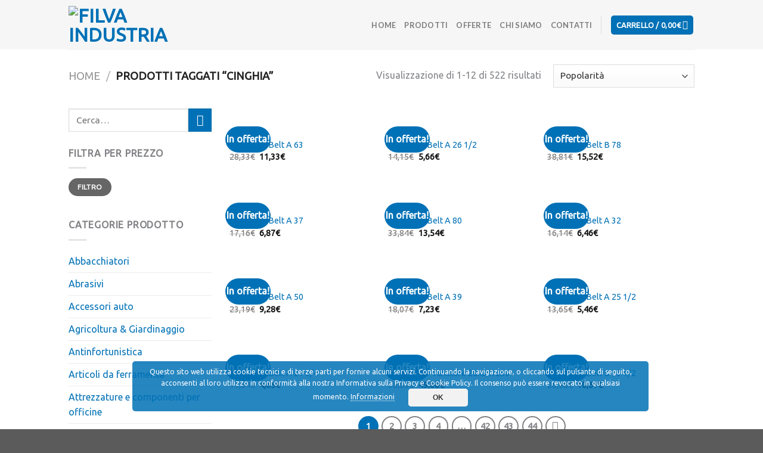

--- FILE ---
content_type: text/html; charset=UTF-8
request_url: https://filvaindustria.com/tag-prodotto/cinghia/
body_size: 18267
content:
<!DOCTYPE html>
<!--[if IE 9 ]> <html lang="it-IT" class="ie9 loading-site no-js"> <![endif]-->
<!--[if IE 8 ]> <html lang="it-IT" class="ie8 loading-site no-js"> <![endif]-->
<!--[if (gte IE 9)|!(IE)]><!--><html lang="it-IT" class="loading-site no-js"> <!--<![endif]-->
<head>
	<meta charset="UTF-8" />
	<link rel="profile" href="https://gmpg.org/xfn/11" />
	<link rel="pingback" href="https://filvaindustria.com/xmlrpc.php" />

	<script>(function(html){html.className = html.className.replace(/\bno-js\b/,'js')})(document.documentElement);</script>
<meta name='robots' content='noindex, follow' />
<meta name="viewport" content="width=device-width, initial-scale=1, maximum-scale=1" />
	<!-- This site is optimized with the Yoast SEO plugin v17.0 - https://yoast.com/wordpress/plugins/seo/ -->
	<title>Prodotti cinghia &mdash; Filva Industria</title>
	<meta property="og:locale" content="it_IT" />
	<meta property="og:type" content="article" />
	<meta property="og:title" content="Prodotti cinghia &mdash; Filva Industria" />
	<meta property="og:url" content="https://filvaindustria.com/tag-prodotto/cinghia/" />
	<meta property="og:site_name" content="Filva Industria" />
	<meta property="og:image" content="https://filvaindustria.com/wp-content/uploads/2018/03/FilvaSocial-1024x537.jpg" />
	<meta property="og:image:width" content="1024" />
	<meta property="og:image:height" content="537" />
	<meta name="twitter:card" content="summary_large_image" />
	<script type="application/ld+json" class="yoast-schema-graph">{"@context":"https://schema.org","@graph":[{"@type":"WebSite","@id":"https://filvaindustria.com/#website","url":"https://filvaindustria.com/","name":"Filva Industria","description":"","potentialAction":[{"@type":"SearchAction","target":{"@type":"EntryPoint","urlTemplate":"https://filvaindustria.com/?s={search_term_string}"},"query-input":"required name=search_term_string"}],"inLanguage":"it-IT"},{"@type":"CollectionPage","@id":"https://filvaindustria.com/tag-prodotto/cinghia/#webpage","url":"https://filvaindustria.com/tag-prodotto/cinghia/","name":"Prodotti cinghia &mdash; Filva Industria","isPartOf":{"@id":"https://filvaindustria.com/#website"},"breadcrumb":{"@id":"https://filvaindustria.com/tag-prodotto/cinghia/#breadcrumb"},"inLanguage":"it-IT","potentialAction":[{"@type":"ReadAction","target":["https://filvaindustria.com/tag-prodotto/cinghia/"]}]},{"@type":"BreadcrumbList","@id":"https://filvaindustria.com/tag-prodotto/cinghia/#breadcrumb","itemListElement":[{"@type":"ListItem","position":1,"name":"Home","item":"https://filvaindustria.com/"},{"@type":"ListItem","position":2,"name":"cinghia"}]}]}</script>
	<!-- / Yoast SEO plugin. -->


<link rel='dns-prefetch' href='//fonts.googleapis.com' />
<link rel="alternate" type="application/rss+xml" title="Filva Industria &raquo; Feed" href="https://filvaindustria.com/feed/" />
<link rel="alternate" type="application/rss+xml" title="Feed Filva Industria &raquo; cinghia Tag" href="https://filvaindustria.com/tag-prodotto/cinghia/feed/" />
<script type="text/javascript">
window._wpemojiSettings = {"baseUrl":"https:\/\/s.w.org\/images\/core\/emoji\/14.0.0\/72x72\/","ext":".png","svgUrl":"https:\/\/s.w.org\/images\/core\/emoji\/14.0.0\/svg\/","svgExt":".svg","source":{"concatemoji":"https:\/\/filvaindustria.com\/wp-includes\/js\/wp-emoji-release.min.js?ver=6.2.8"}};
/*! This file is auto-generated */
!function(e,a,t){var n,r,o,i=a.createElement("canvas"),p=i.getContext&&i.getContext("2d");function s(e,t){p.clearRect(0,0,i.width,i.height),p.fillText(e,0,0);e=i.toDataURL();return p.clearRect(0,0,i.width,i.height),p.fillText(t,0,0),e===i.toDataURL()}function c(e){var t=a.createElement("script");t.src=e,t.defer=t.type="text/javascript",a.getElementsByTagName("head")[0].appendChild(t)}for(o=Array("flag","emoji"),t.supports={everything:!0,everythingExceptFlag:!0},r=0;r<o.length;r++)t.supports[o[r]]=function(e){if(p&&p.fillText)switch(p.textBaseline="top",p.font="600 32px Arial",e){case"flag":return s("\ud83c\udff3\ufe0f\u200d\u26a7\ufe0f","\ud83c\udff3\ufe0f\u200b\u26a7\ufe0f")?!1:!s("\ud83c\uddfa\ud83c\uddf3","\ud83c\uddfa\u200b\ud83c\uddf3")&&!s("\ud83c\udff4\udb40\udc67\udb40\udc62\udb40\udc65\udb40\udc6e\udb40\udc67\udb40\udc7f","\ud83c\udff4\u200b\udb40\udc67\u200b\udb40\udc62\u200b\udb40\udc65\u200b\udb40\udc6e\u200b\udb40\udc67\u200b\udb40\udc7f");case"emoji":return!s("\ud83e\udef1\ud83c\udffb\u200d\ud83e\udef2\ud83c\udfff","\ud83e\udef1\ud83c\udffb\u200b\ud83e\udef2\ud83c\udfff")}return!1}(o[r]),t.supports.everything=t.supports.everything&&t.supports[o[r]],"flag"!==o[r]&&(t.supports.everythingExceptFlag=t.supports.everythingExceptFlag&&t.supports[o[r]]);t.supports.everythingExceptFlag=t.supports.everythingExceptFlag&&!t.supports.flag,t.DOMReady=!1,t.readyCallback=function(){t.DOMReady=!0},t.supports.everything||(n=function(){t.readyCallback()},a.addEventListener?(a.addEventListener("DOMContentLoaded",n,!1),e.addEventListener("load",n,!1)):(e.attachEvent("onload",n),a.attachEvent("onreadystatechange",function(){"complete"===a.readyState&&t.readyCallback()})),(e=t.source||{}).concatemoji?c(e.concatemoji):e.wpemoji&&e.twemoji&&(c(e.twemoji),c(e.wpemoji)))}(window,document,window._wpemojiSettings);
</script>
<style type="text/css">
img.wp-smiley,
img.emoji {
	display: inline !important;
	border: none !important;
	box-shadow: none !important;
	height: 1em !important;
	width: 1em !important;
	margin: 0 0.07em !important;
	vertical-align: -0.1em !important;
	background: none !important;
	padding: 0 !important;
}
</style>
	<style id='wp-block-library-inline-css' type='text/css'>
:root{--wp-admin-theme-color:#007cba;--wp-admin-theme-color--rgb:0,124,186;--wp-admin-theme-color-darker-10:#006ba1;--wp-admin-theme-color-darker-10--rgb:0,107,161;--wp-admin-theme-color-darker-20:#005a87;--wp-admin-theme-color-darker-20--rgb:0,90,135;--wp-admin-border-width-focus:2px;--wp-block-synced-color:#7a00df;--wp-block-synced-color--rgb:122,0,223}@media (-webkit-min-device-pixel-ratio:2),(min-resolution:192dpi){:root{--wp-admin-border-width-focus:1.5px}}.wp-element-button{cursor:pointer}:root{--wp--preset--font-size--normal:16px;--wp--preset--font-size--huge:42px}:root .has-very-light-gray-background-color{background-color:#eee}:root .has-very-dark-gray-background-color{background-color:#313131}:root .has-very-light-gray-color{color:#eee}:root .has-very-dark-gray-color{color:#313131}:root .has-vivid-green-cyan-to-vivid-cyan-blue-gradient-background{background:linear-gradient(135deg,#00d084,#0693e3)}:root .has-purple-crush-gradient-background{background:linear-gradient(135deg,#34e2e4,#4721fb 50%,#ab1dfe)}:root .has-hazy-dawn-gradient-background{background:linear-gradient(135deg,#faaca8,#dad0ec)}:root .has-subdued-olive-gradient-background{background:linear-gradient(135deg,#fafae1,#67a671)}:root .has-atomic-cream-gradient-background{background:linear-gradient(135deg,#fdd79a,#004a59)}:root .has-nightshade-gradient-background{background:linear-gradient(135deg,#330968,#31cdcf)}:root .has-midnight-gradient-background{background:linear-gradient(135deg,#020381,#2874fc)}.has-regular-font-size{font-size:1em}.has-larger-font-size{font-size:2.625em}.has-normal-font-size{font-size:var(--wp--preset--font-size--normal)}.has-huge-font-size{font-size:var(--wp--preset--font-size--huge)}.has-text-align-center{text-align:center}.has-text-align-left{text-align:left}.has-text-align-right{text-align:right}#end-resizable-editor-section{display:none}.aligncenter{clear:both}.items-justified-left{justify-content:flex-start}.items-justified-center{justify-content:center}.items-justified-right{justify-content:flex-end}.items-justified-space-between{justify-content:space-between}.screen-reader-text{clip:rect(1px,1px,1px,1px);word-wrap:normal!important;border:0;-webkit-clip-path:inset(50%);clip-path:inset(50%);height:1px;margin:-1px;overflow:hidden;padding:0;position:absolute;width:1px}.screen-reader-text:focus{clip:auto!important;background-color:#ddd;-webkit-clip-path:none;clip-path:none;color:#444;display:block;font-size:1em;height:auto;left:5px;line-height:normal;padding:15px 23px 14px;text-decoration:none;top:5px;width:auto;z-index:100000}html :where(.has-border-color){border-style:solid}html :where([style*=border-top-color]){border-top-style:solid}html :where([style*=border-right-color]){border-right-style:solid}html :where([style*=border-bottom-color]){border-bottom-style:solid}html :where([style*=border-left-color]){border-left-style:solid}html :where([style*=border-width]){border-style:solid}html :where([style*=border-top-width]){border-top-style:solid}html :where([style*=border-right-width]){border-right-style:solid}html :where([style*=border-bottom-width]){border-bottom-style:solid}html :where([style*=border-left-width]){border-left-style:solid}html :where(img[class*=wp-image-]){height:auto;max-width:100%}figure{margin:0 0 1em}html :where(.is-position-sticky){--wp-admin--admin-bar--position-offset:var(--wp-admin--admin-bar--height,0px)}@media screen and (max-width:600px){html :where(.is-position-sticky){--wp-admin--admin-bar--position-offset:0px}}
</style>
<link rel='stylesheet' id='classic-theme-styles-css' href='https://filvaindustria.com/wp-includes/css/classic-themes.min.css?ver=6.2.8' type='text/css' media='all' />
<link rel='stylesheet' id='contact-form-7-css' href='https://filvaindustria.com/wp-content/plugins/contact-form-7/includes/css/styles.css?ver=5.8.7' type='text/css' media='all' />
<style id='woocommerce-inline-inline-css' type='text/css'>
.woocommerce form .form-row .required { visibility: visible; }
</style>
<link rel='stylesheet' id='flatsome-main-css' href='https://filvaindustria.com/wp-content/themes/flatsome/assets/css/flatsome.css?ver=3.14.2' type='text/css' media='all' />
<style id='flatsome-main-inline-css' type='text/css'>
@font-face {
				font-family: "fl-icons";
				font-display: block;
				src: url(https://filvaindustria.com/wp-content/themes/flatsome/assets/css/icons/fl-icons.eot?v=3.14.2);
				src:
					url(https://filvaindustria.com/wp-content/themes/flatsome/assets/css/icons/fl-icons.eot#iefix?v=3.14.2) format("embedded-opentype"),
					url(https://filvaindustria.com/wp-content/themes/flatsome/assets/css/icons/fl-icons.woff2?v=3.14.2) format("woff2"),
					url(https://filvaindustria.com/wp-content/themes/flatsome/assets/css/icons/fl-icons.ttf?v=3.14.2) format("truetype"),
					url(https://filvaindustria.com/wp-content/themes/flatsome/assets/css/icons/fl-icons.woff?v=3.14.2) format("woff"),
					url(https://filvaindustria.com/wp-content/themes/flatsome/assets/css/icons/fl-icons.svg?v=3.14.2#fl-icons) format("svg");
			}
</style>
<link rel='stylesheet' id='flatsome-shop-css' href='https://filvaindustria.com/wp-content/themes/flatsome/assets/css/flatsome-shop.css?ver=3.14.2' type='text/css' media='all' />
<link rel='stylesheet' id='flatsome-style-css' href='https://filvaindustria.com/wp-content/themes/filva/style.css?ver=3.0' type='text/css' media='all' />
<link rel='stylesheet' id='flatsome-googlefonts-css' href='//fonts.googleapis.com/css?family=Russo+One%3Aregular%2Cregular%7CUbuntu%3Aregular%2Cregular%7CLato%3Aregular%2C700%7CDancing+Script%3Aregular%2C400&#038;display=swap&#038;ver=3.9' type='text/css' media='all' />
<script type='text/javascript' src='https://filvaindustria.com/wp-includes/js/jquery/jquery.min.js?ver=3.6.4' id='jquery-core-js'></script>
<script type='text/javascript' src='https://filvaindustria.com/wp-includes/js/jquery/jquery-migrate.min.js?ver=3.4.0' id='jquery-migrate-js'></script>
<link rel="https://api.w.org/" href="https://filvaindustria.com/wp-json/" /><link rel="alternate" type="application/json" href="https://filvaindustria.com/wp-json/wp/v2/product_tag/78" /><link rel="EditURI" type="application/rsd+xml" title="RSD" href="https://filvaindustria.com/xmlrpc.php?rsd" />
<link rel="wlwmanifest" type="application/wlwmanifest+xml" href="https://filvaindustria.com/wp-includes/wlwmanifest.xml" />
<meta name="generator" content="WordPress 6.2.8" />
<meta name="generator" content="WooCommerce 5.6.0" />

		<!-- GA Google Analytics @ https://m0n.co/ga -->
		<script async src="https://www.googletagmanager.com/gtag/js?id=G-K73NLZFRYG"></script>
		<script>
			window.dataLayer = window.dataLayer || [];
			function gtag(){dataLayer.push(arguments);}
			gtag('js', new Date());
			gtag('config', 'G-K73NLZFRYG');
		</script>

	<style>.bg{opacity: 0; transition: opacity 1s; -webkit-transition: opacity 1s;} .bg-loaded{opacity: 1;}</style><!--[if IE]><link rel="stylesheet" type="text/css" href="https://filvaindustria.com/wp-content/themes/flatsome/assets/css/ie-fallback.css"><script src="//cdnjs.cloudflare.com/ajax/libs/html5shiv/3.6.1/html5shiv.js"></script><script>var head = document.getElementsByTagName('head')[0],style = document.createElement('style');style.type = 'text/css';style.styleSheet.cssText = ':before,:after{content:none !important';head.appendChild(style);setTimeout(function(){head.removeChild(style);}, 0);</script><script src="https://filvaindustria.com/wp-content/themes/flatsome/assets/libs/ie-flexibility.js"></script><![endif]-->	<noscript><style>.woocommerce-product-gallery{ opacity: 1 !important; }</style></noscript>
	<link rel="icon" href="https://filvaindustria.com/wp-content/uploads/2018/01/cropped-favicon-150x150.png" sizes="32x32" />
<link rel="icon" href="https://filvaindustria.com/wp-content/uploads/2018/01/cropped-favicon-300x300.png" sizes="192x192" />
<link rel="apple-touch-icon" href="https://filvaindustria.com/wp-content/uploads/2018/01/cropped-favicon-180x180.png" />
<meta name="msapplication-TileImage" content="https://filvaindustria.com/wp-content/uploads/2018/01/cropped-favicon-300x300.png" />
<style id="custom-css" type="text/css">:root {--primary-color: #0071b6;}.header-main{height: 83px}#logo img{max-height: 83px}#logo{width:210px;}.header-top{min-height: 30px}.transparent .header-main{height: 90px}.transparent #logo img{max-height: 90px}.has-transparent + .page-title:first-of-type,.has-transparent + #main > .page-title,.has-transparent + #main > div > .page-title,.has-transparent + #main .page-header-wrapper:first-of-type .page-title{padding-top: 90px;}.header.show-on-scroll,.stuck .header-main{height:70px!important}.stuck #logo img{max-height: 70px!important}.header-bg-color, .header-wrapper {background-color: #f6f6f6}.header-bottom {background-color: #f1f1f1}.header-main .nav > li > a{line-height: 16px }@media (max-width: 549px) {.header-main{height: 70px}#logo img{max-height: 70px}}/* Color */.accordion-title.active, .has-icon-bg .icon .icon-inner,.logo a, .primary.is-underline, .primary.is-link, .badge-outline .badge-inner, .nav-outline > li.active> a,.nav-outline >li.active > a, .cart-icon strong,[data-color='primary'], .is-outline.primary{color: #0071b6;}/* Color !important */[data-text-color="primary"]{color: #0071b6!important;}/* Background Color */[data-text-bg="primary"]{background-color: #0071b6;}/* Background */.scroll-to-bullets a,.featured-title, .label-new.menu-item > a:after, .nav-pagination > li > .current,.nav-pagination > li > span:hover,.nav-pagination > li > a:hover,.has-hover:hover .badge-outline .badge-inner,button[type="submit"], .button.wc-forward:not(.checkout):not(.checkout-button), .button.submit-button, .button.primary:not(.is-outline),.featured-table .title,.is-outline:hover, .has-icon:hover .icon-label,.nav-dropdown-bold .nav-column li > a:hover, .nav-dropdown.nav-dropdown-bold > li > a:hover, .nav-dropdown-bold.dark .nav-column li > a:hover, .nav-dropdown.nav-dropdown-bold.dark > li > a:hover, .is-outline:hover, .tagcloud a:hover,.grid-tools a, input[type='submit']:not(.is-form), .box-badge:hover .box-text, input.button.alt,.nav-box > li > a:hover,.nav-box > li.active > a,.nav-pills > li.active > a ,.current-dropdown .cart-icon strong, .cart-icon:hover strong, .nav-line-bottom > li > a:before, .nav-line-grow > li > a:before, .nav-line > li > a:before,.banner, .header-top, .slider-nav-circle .flickity-prev-next-button:hover svg, .slider-nav-circle .flickity-prev-next-button:hover .arrow, .primary.is-outline:hover, .button.primary:not(.is-outline), input[type='submit'].primary, input[type='submit'].primary, input[type='reset'].button, input[type='button'].primary, .badge-inner{background-color: #0071b6;}/* Border */.nav-vertical.nav-tabs > li.active > a,.scroll-to-bullets a.active,.nav-pagination > li > .current,.nav-pagination > li > span:hover,.nav-pagination > li > a:hover,.has-hover:hover .badge-outline .badge-inner,.accordion-title.active,.featured-table,.is-outline:hover, .tagcloud a:hover,blockquote, .has-border, .cart-icon strong:after,.cart-icon strong,.blockUI:before, .processing:before,.loading-spin, .slider-nav-circle .flickity-prev-next-button:hover svg, .slider-nav-circle .flickity-prev-next-button:hover .arrow, .primary.is-outline:hover{border-color: #0071b6}.nav-tabs > li.active > a{border-top-color: #0071b6}.widget_shopping_cart_content .blockUI.blockOverlay:before { border-left-color: #0071b6 }.woocommerce-checkout-review-order .blockUI.blockOverlay:before { border-left-color: #0071b6 }/* Fill */.slider .flickity-prev-next-button:hover svg,.slider .flickity-prev-next-button:hover .arrow{fill: #0071b6;}/* Background Color */[data-icon-label]:after, .secondary.is-underline:hover,.secondary.is-outline:hover,.icon-label,.button.secondary:not(.is-outline),.button.alt:not(.is-outline), .badge-inner.on-sale, .button.checkout, .single_add_to_cart_button, .current .breadcrumb-step{ background-color:#0071b6; }[data-text-bg="secondary"]{background-color: #0071b6;}/* Color */.secondary.is-underline,.secondary.is-link, .secondary.is-outline,.stars a.active, .star-rating:before, .woocommerce-page .star-rating:before,.star-rating span:before, .color-secondary{color: #0071b6}/* Color !important */[data-text-color="secondary"]{color: #0071b6!important;}/* Border */.secondary.is-outline:hover{border-color:#0071b6}body{font-family:"Ubuntu", sans-serif}body{font-weight: 0}body{color: #818285}.nav > li > a {font-family:"Lato", sans-serif;}.mobile-sidebar-levels-2 .nav > li > ul > li > a {font-family:"Lato", sans-serif;}.nav > li > a {font-weight: 700;}.mobile-sidebar-levels-2 .nav > li > ul > li > a {font-weight: 700;}h1,h2,h3,h4,h5,h6,.heading-font, .off-canvas-center .nav-sidebar.nav-vertical > li > a{font-family: "Russo One", sans-serif;}h1,h2,h3,h4,h5,h6,.heading-font,.banner h1,.banner h2{font-weight: 0;}h1,h2,h3,h4,h5,h6,.heading-font{color: #6b6b6b;}.alt-font{font-family: "Dancing Script", sans-serif;}.alt-font{font-weight: 400!important;}a{color: #0071b6;}@media screen and (min-width: 550px){.products .box-vertical .box-image{min-width: 247px!important;width: 247px!important;}}.label-new.menu-item > a:after{content:"Nuovo";}.label-hot.menu-item > a:after{content:"Hot";}.label-sale.menu-item > a:after{content:"Offerta";}.label-popular.menu-item > a:after{content:"Popolare";}</style>		<style type="text/css" id="wp-custom-css">
			.grecaptcha-badge {
	display: none;
}

.wpcf7-response-output.wpcf7-display-none.wpcf7-mail-sent-ok {
    display: inline-flex;
}

.lshowcase-normal {
    padding: 1rem;
}

input[type='submit']:not(.is-form) {
    padding: 0.5rem 2rem;
    margin-right: 11px;
}

.form-flat button, .form-flat input {
    border-radius: 5px !important;
}

span.consentText span {
    color: white!important;
}

.absolute-footer.dark {
    color: rgba(255,255,255,0.75);
}

.absolute-footer {
    padding: 40px;
}

.form-flat input:not([type="submit"]), .form-flat textarea, .form-flat select {
    border-radius: 3px;
	border-color: rgb(0, 113, 182);
	background-color: rgb(246, 246, 246);
}

/* EU Cookie Law Customizations */
.pea_cook_wrapper p {
	color: inherit;
    font-family: inherit !important;
    font-size: 12px !important;
    font-weight: normal !important;
}

button.pea_cook_btn {
    background-color: #f2f2f2 !important;
    border: 0 !important;
    text-transform: uppercase;
	padding: 0;
	margin: 0 0 0 10px;
}

.eucookie {
    background: rgba(0, 0, 0, 0.5) !important;
}

.eucookie span {
    text-align: left;
    display: flex;
    flex-direction: column;
}

.pea_cook_control {
    width: auto;
    border-radius: 0;
    text-transform: initial;
}

#eu_revoke_cookies {
	background-color: #3f3f3f !important;
	color: #fff !important;
}

.pea_cook_wrapper.pea_cook_bottomcenter {
    margin: 0 15% !important;
}

@media only screen and (max-width: 48em) {
	.pea_cook_wrapper.pea_cook_bottomcenter {
    	bottom: 0 !important;
    	left: 0 !important;
    	margin: 0 !important;
    	border-radius: 0;
	}
	
	.pea_cook_wrapper {
		padding: 10px !important;
	}
}
/************************************/

/* Contact Form 7 */
#responsive-form {
    max-width: 600px;
    margin: 0 auto;
    width: 100%;
}

.form-row {
    width: 100%;
}

.column-half, .column-full {
    float: left;
    position: relative;
    padding: 0.65rem;
    width: 100%;
    box-sizing: border-box
}

.clearfix:after {
    content: "";
    display: table;
    clear: both;
}

.wpcf7 input[type="text"], .wpcf7 input[type="email"], .wpcf7 textarea {
    width: 100%;
    box-sizing: border-box
}

.wpcf7 input[type="text"]:focus {
    background: #fff;
}

.wpcf7-submit {
    border: none;
    cursor: pointer;
	text-transform: uppercase;
	float: right;
}

.wpcf7-submit:hover {
    background: #ff0000;
}

span.wpcf7-not-valid-tip {
    text-shadow: none;
    font-size: 12px;
    color: #fff;
    background: #ff0000;
    padding: 5px;
}

div.wpcf7-validation-errors {
    text-shadow: none;
    border: transparent;
    background: #f9cd00;
    padding: 5px;
    color: #9C6533;
    text-align: center;
    margin: 0;
    font-size: 12px;
}

div.wpcf7-mail-sent-ok {
    text-align: center;
    text-shadow: none;
    padding: 5px;
    font-size: 12px;
    background: #59a80f;
    border-color: #59a80f;
    color: #fff;
    margin: 0;
}

@media only screen and (min-width: 48em) {
    .column-half {
        width: 50%;
    }
}
/************************************/

/* Contact Form 7 Customizations */
.wpcf7-form .wpcf7-textarea {
     width: 100%;
}

.wpcf7 input[type="text"],
.wpcf7 input[type="email"],
.wpcf7 select,
.wpcf7 textarea {
	background-color: transparent;
    border-radius: 8px;
    border: 1px solid #0071b6;
	box-shadow: none;
	font-size: initial;
}

.wpcf7 input[type="checkbox"],
input[type="radio"] {
    margin-bottom: 0;
}

.wpcf7 input[type="text"]::placeholder,
.wpcf7 input[type="email"]::placeholder,
.wpcf7 textarea::placeholder {
	color: rgba(76, 76, 76, 0.6);
	font-size: 12px;
    letter-spacing: 2px;
}

.wpcf7-list-item-label {
     font-size: 14px;
     letter-spacing: 0.8px;
}

.wpcf7-submit {
    text-transform: uppercase;
    border: 1px solid #0071b6;
	border-radius: 8px !important;
    padding: 8px 20px;
	padding: 15px 30px;
	transition: all .15s;
	margin-right: 5px;
	margin-top: 5px;
}
		</style>
		</head>

<body data-rsssl=1 class="archive tax-product_tag term-cinghia term-78 theme-flatsome woocommerce woocommerce-page woocommerce-no-js lightbox nav-dropdown-has-arrow nav-dropdown-has-shadow nav-dropdown-has-border">

<svg xmlns="http://www.w3.org/2000/svg" viewBox="0 0 0 0" width="0" height="0" focusable="false" role="none" style="visibility: hidden; position: absolute; left: -9999px; overflow: hidden;" ><defs><filter id="wp-duotone-dark-grayscale"><feColorMatrix color-interpolation-filters="sRGB" type="matrix" values=" .299 .587 .114 0 0 .299 .587 .114 0 0 .299 .587 .114 0 0 .299 .587 .114 0 0 " /><feComponentTransfer color-interpolation-filters="sRGB" ><feFuncR type="table" tableValues="0 0.49803921568627" /><feFuncG type="table" tableValues="0 0.49803921568627" /><feFuncB type="table" tableValues="0 0.49803921568627" /><feFuncA type="table" tableValues="1 1" /></feComponentTransfer><feComposite in2="SourceGraphic" operator="in" /></filter></defs></svg><svg xmlns="http://www.w3.org/2000/svg" viewBox="0 0 0 0" width="0" height="0" focusable="false" role="none" style="visibility: hidden; position: absolute; left: -9999px; overflow: hidden;" ><defs><filter id="wp-duotone-grayscale"><feColorMatrix color-interpolation-filters="sRGB" type="matrix" values=" .299 .587 .114 0 0 .299 .587 .114 0 0 .299 .587 .114 0 0 .299 .587 .114 0 0 " /><feComponentTransfer color-interpolation-filters="sRGB" ><feFuncR type="table" tableValues="0 1" /><feFuncG type="table" tableValues="0 1" /><feFuncB type="table" tableValues="0 1" /><feFuncA type="table" tableValues="1 1" /></feComponentTransfer><feComposite in2="SourceGraphic" operator="in" /></filter></defs></svg><svg xmlns="http://www.w3.org/2000/svg" viewBox="0 0 0 0" width="0" height="0" focusable="false" role="none" style="visibility: hidden; position: absolute; left: -9999px; overflow: hidden;" ><defs><filter id="wp-duotone-purple-yellow"><feColorMatrix color-interpolation-filters="sRGB" type="matrix" values=" .299 .587 .114 0 0 .299 .587 .114 0 0 .299 .587 .114 0 0 .299 .587 .114 0 0 " /><feComponentTransfer color-interpolation-filters="sRGB" ><feFuncR type="table" tableValues="0.54901960784314 0.98823529411765" /><feFuncG type="table" tableValues="0 1" /><feFuncB type="table" tableValues="0.71764705882353 0.25490196078431" /><feFuncA type="table" tableValues="1 1" /></feComponentTransfer><feComposite in2="SourceGraphic" operator="in" /></filter></defs></svg><svg xmlns="http://www.w3.org/2000/svg" viewBox="0 0 0 0" width="0" height="0" focusable="false" role="none" style="visibility: hidden; position: absolute; left: -9999px; overflow: hidden;" ><defs><filter id="wp-duotone-blue-red"><feColorMatrix color-interpolation-filters="sRGB" type="matrix" values=" .299 .587 .114 0 0 .299 .587 .114 0 0 .299 .587 .114 0 0 .299 .587 .114 0 0 " /><feComponentTransfer color-interpolation-filters="sRGB" ><feFuncR type="table" tableValues="0 1" /><feFuncG type="table" tableValues="0 0.27843137254902" /><feFuncB type="table" tableValues="0.5921568627451 0.27843137254902" /><feFuncA type="table" tableValues="1 1" /></feComponentTransfer><feComposite in2="SourceGraphic" operator="in" /></filter></defs></svg><svg xmlns="http://www.w3.org/2000/svg" viewBox="0 0 0 0" width="0" height="0" focusable="false" role="none" style="visibility: hidden; position: absolute; left: -9999px; overflow: hidden;" ><defs><filter id="wp-duotone-midnight"><feColorMatrix color-interpolation-filters="sRGB" type="matrix" values=" .299 .587 .114 0 0 .299 .587 .114 0 0 .299 .587 .114 0 0 .299 .587 .114 0 0 " /><feComponentTransfer color-interpolation-filters="sRGB" ><feFuncR type="table" tableValues="0 0" /><feFuncG type="table" tableValues="0 0.64705882352941" /><feFuncB type="table" tableValues="0 1" /><feFuncA type="table" tableValues="1 1" /></feComponentTransfer><feComposite in2="SourceGraphic" operator="in" /></filter></defs></svg><svg xmlns="http://www.w3.org/2000/svg" viewBox="0 0 0 0" width="0" height="0" focusable="false" role="none" style="visibility: hidden; position: absolute; left: -9999px; overflow: hidden;" ><defs><filter id="wp-duotone-magenta-yellow"><feColorMatrix color-interpolation-filters="sRGB" type="matrix" values=" .299 .587 .114 0 0 .299 .587 .114 0 0 .299 .587 .114 0 0 .299 .587 .114 0 0 " /><feComponentTransfer color-interpolation-filters="sRGB" ><feFuncR type="table" tableValues="0.78039215686275 1" /><feFuncG type="table" tableValues="0 0.94901960784314" /><feFuncB type="table" tableValues="0.35294117647059 0.47058823529412" /><feFuncA type="table" tableValues="1 1" /></feComponentTransfer><feComposite in2="SourceGraphic" operator="in" /></filter></defs></svg><svg xmlns="http://www.w3.org/2000/svg" viewBox="0 0 0 0" width="0" height="0" focusable="false" role="none" style="visibility: hidden; position: absolute; left: -9999px; overflow: hidden;" ><defs><filter id="wp-duotone-purple-green"><feColorMatrix color-interpolation-filters="sRGB" type="matrix" values=" .299 .587 .114 0 0 .299 .587 .114 0 0 .299 .587 .114 0 0 .299 .587 .114 0 0 " /><feComponentTransfer color-interpolation-filters="sRGB" ><feFuncR type="table" tableValues="0.65098039215686 0.40392156862745" /><feFuncG type="table" tableValues="0 1" /><feFuncB type="table" tableValues="0.44705882352941 0.4" /><feFuncA type="table" tableValues="1 1" /></feComponentTransfer><feComposite in2="SourceGraphic" operator="in" /></filter></defs></svg><svg xmlns="http://www.w3.org/2000/svg" viewBox="0 0 0 0" width="0" height="0" focusable="false" role="none" style="visibility: hidden; position: absolute; left: -9999px; overflow: hidden;" ><defs><filter id="wp-duotone-blue-orange"><feColorMatrix color-interpolation-filters="sRGB" type="matrix" values=" .299 .587 .114 0 0 .299 .587 .114 0 0 .299 .587 .114 0 0 .299 .587 .114 0 0 " /><feComponentTransfer color-interpolation-filters="sRGB" ><feFuncR type="table" tableValues="0.098039215686275 1" /><feFuncG type="table" tableValues="0 0.66274509803922" /><feFuncB type="table" tableValues="0.84705882352941 0.41960784313725" /><feFuncA type="table" tableValues="1 1" /></feComponentTransfer><feComposite in2="SourceGraphic" operator="in" /></filter></defs></svg>
<a class="skip-link screen-reader-text" href="#main">Skip to content</a>

<div id="wrapper">

	
	<header id="header" class="header has-sticky sticky-fade">
		<div class="header-wrapper">
			<div id="masthead" class="header-main ">
      <div class="header-inner flex-row container logo-left medium-logo-center" role="navigation">

          <!-- Logo -->
          <div id="logo" class="flex-col logo">
            <!-- Header logo -->
<a href="https://filvaindustria.com/" title="Filva Industria" rel="home">
    <img width="210" height="83" src="https://filvaindustria.com/wp-content/uploads/2018/01/Filva_LogoTransparent_Medium.png" class="header_logo header-logo" alt="Filva Industria"/><img  width="210" height="83" src="https://filvaindustria.com/wp-content/uploads/2018/01/Filva_LogoTransparent_Medium.png" class="header-logo-dark" alt="Filva Industria"/></a>
          </div>

          <!-- Mobile Left Elements -->
          <div class="flex-col show-for-medium flex-left">
            <ul class="mobile-nav nav nav-left ">
              <li class="nav-icon has-icon">
  		<a href="#" data-open="#main-menu" data-pos="left" data-bg="main-menu-overlay" data-color="" class="is-small" aria-label="Menu" aria-controls="main-menu" aria-expanded="false">
		
		  <i class="icon-menu" ></i>
		  		</a>
	</li>            </ul>
          </div>

          <!-- Left Elements -->
          <div class="flex-col hide-for-medium flex-left
            flex-grow">
            <ul class="header-nav header-nav-main nav nav-left  nav-uppercase" >
                          </ul>
          </div>

          <!-- Right Elements -->
          <div class="flex-col hide-for-medium flex-right">
            <ul class="header-nav header-nav-main nav nav-right  nav-uppercase">
              <li id="menu-item-38" class="menu-item menu-item-type-post_type menu-item-object-page menu-item-home menu-item-38 menu-item-design-default"><a href="https://filvaindustria.com/" class="nav-top-link">Home</a></li>
<li id="menu-item-614" class="menu-item menu-item-type-post_type menu-item-object-page menu-item-614 menu-item-design-default"><a href="https://filvaindustria.com/?page_id=8" class="nav-top-link">Prodotti</a></li>
<li id="menu-item-710" class="menu-item menu-item-type-post_type menu-item-object-page menu-item-710 menu-item-design-default"><a href="https://filvaindustria.com/offerte/" class="nav-top-link">Offerte</a></li>
<li id="menu-item-731" class="menu-item menu-item-type-post_type menu-item-object-page menu-item-731 menu-item-design-default"><a href="https://filvaindustria.com/chi-siamo/" class="nav-top-link">Chi siamo</a></li>
<li id="menu-item-37" class="menu-item menu-item-type-post_type menu-item-object-page menu-item-37 menu-item-design-default"><a href="https://filvaindustria.com/contatti/" class="nav-top-link">Contatti</a></li>
<li class="header-divider"></li><li class="cart-item has-icon has-dropdown">
<div class="header-button">
<a href="https://filvaindustria.com/carrello/" title="Carrello" class="header-cart-link icon primary button round is-small">


<span class="header-cart-title">
   Carrello   /      <span class="cart-price"><span class="woocommerce-Price-amount amount"><bdi>0,00<span class="woocommerce-Price-currencySymbol">&euro;</span></bdi></span></span>
  </span>

    <i class="icon-shopping-cart"
    data-icon-label="0">
  </i>
  </a>
</div>
 <ul class="nav-dropdown nav-dropdown-default">
    <li class="html widget_shopping_cart">
      <div class="widget_shopping_cart_content">
        

	<p class="woocommerce-mini-cart__empty-message">Nessun prodotto nel carrello.</p>


      </div>
    </li>
     </ul>

</li>
            </ul>
          </div>

          <!-- Mobile Right Elements -->
          <div class="flex-col show-for-medium flex-right">
            <ul class="mobile-nav nav nav-right ">
              <li class="cart-item has-icon">

<div class="header-button">      <a href="https://filvaindustria.com/carrello/" class="header-cart-link off-canvas-toggle nav-top-link icon primary button round is-small" data-open="#cart-popup" data-class="off-canvas-cart" title="Carrello" data-pos="right">
  
    <i class="icon-shopping-cart"
    data-icon-label="0">
  </i>
  </a>
</div>

  <!-- Cart Sidebar Popup -->
  <div id="cart-popup" class="mfp-hide widget_shopping_cart">
  <div class="cart-popup-inner inner-padding">
      <div class="cart-popup-title text-center">
          <h4 class="uppercase">Carrello</h4>
          <div class="is-divider"></div>
      </div>
      <div class="widget_shopping_cart_content">
          

	<p class="woocommerce-mini-cart__empty-message">Nessun prodotto nel carrello.</p>


      </div>
             <div class="cart-sidebar-content relative"></div>  </div>
  </div>

</li>
            </ul>
          </div>

      </div>
     
            <div class="container"><div class="top-divider full-width"></div></div>
      </div>
<div class="header-bg-container fill"><div class="header-bg-image fill"></div><div class="header-bg-color fill"></div></div>		</div>
	</header>

	<div class="shop-page-title category-page-title page-title ">
	<div class="page-title-inner flex-row  medium-flex-wrap container">
	  <div class="flex-col flex-grow medium-text-center">
	  	<div class="is-large">
	<nav class="woocommerce-breadcrumb breadcrumbs uppercase"><a href="https://filvaindustria.com">Home</a> <span class="divider">&#47;</span> Prodotti taggati &ldquo;cinghia&rdquo;</nav></div>
<div class="category-filtering category-filter-row show-for-medium">
	<a href="#" data-open="#shop-sidebar" data-visible-after="true" data-pos="left" class="filter-button uppercase plain">
		<i class="icon-equalizer"></i>
		<strong>Filtro</strong>
	</a>
	<div class="inline-block">
			</div>
</div>
	  </div>
	  <div class="flex-col medium-text-center">
	  	<p class="woocommerce-result-count hide-for-medium">
	Visualizzazione di 1-12 di 522 risultati</p>
<form class="woocommerce-ordering" method="get">
	<select name="orderby" class="orderby" aria-label="Ordine negozio">
					<option value="popularity"  selected='selected'>Popolarità</option>
					<option value="rating" >Valutazione media</option>
					<option value="date" >Ordina in base al più recente</option>
					<option value="price" >Prezzo: dal più economico</option>
					<option value="price-desc" >Prezzo: dal più caro</option>
			</select>
	<input type="hidden" name="paged" value="1" />
	</form>
	  </div>
	</div>
</div>

	<main id="main" class="">
<div class="row category-page-row">

		<div class="col large-3 hide-for-medium ">
						<div id="shop-sidebar" class="sidebar-inner col-inner">
				<aside id="woocommerce_product_search-2" class="widget woocommerce widget_product_search"><form role="search" method="get" class="searchform" action="https://filvaindustria.com/">
	<div class="flex-row relative">
						<div class="flex-col flex-grow">
			<label class="screen-reader-text" for="woocommerce-product-search-field-0">Cerca:</label>
			<input type="search" id="woocommerce-product-search-field-0" class="search-field mb-0" placeholder="Cerca&hellip;" value="" name="s" />
			<input type="hidden" name="post_type" value="product" />
					</div>
		<div class="flex-col">
			<button type="submit" value="Cerca" class="ux-search-submit submit-button secondary button icon mb-0" aria-label="Submit">
				<i class="icon-search" ></i>			</button>
		</div>
	</div>
	<div class="live-search-results text-left z-top"></div>
</form>
</aside><aside id="woocommerce_price_filter-2" class="widget woocommerce widget_price_filter"><span class="widget-title shop-sidebar">Filtra per prezzo</span><div class="is-divider small"></div>
<form method="get" action="https://filvaindustria.com/tag-prodotto/cinghia/">
	<div class="price_slider_wrapper">
		<div class="price_slider" style="display:none;"></div>
		<div class="price_slider_amount" data-step="10">
			<input type="text" id="min_price" name="min_price" value="0" data-min="0" placeholder="Prezzo Min" />
			<input type="text" id="max_price" name="max_price" value="610" data-max="610" placeholder="Prezzo Max" />
						<button type="submit" class="button">Filtro</button>
			<div class="price_label" style="display:none;">
				Prezzo: <span class="from"></span> &mdash; <span class="to"></span>
			</div>
						<div class="clear"></div>
		</div>
	</div>
</form>

</aside><aside id="woocommerce_product_categories-2" class="widget woocommerce widget_product_categories"><span class="widget-title shop-sidebar">Categorie prodotto</span><div class="is-divider small"></div><ul class="product-categories"><li class="cat-item cat-item-1246"><a href="https://filvaindustria.com/categoria-prodotto/abbacchiatori/">Abbacchiatori</a></li>
<li class="cat-item cat-item-17"><a href="https://filvaindustria.com/categoria-prodotto/abrasivi/">Abrasivi</a></li>
<li class="cat-item cat-item-209"><a href="https://filvaindustria.com/categoria-prodotto/accessori-auto/">Accessori auto</a></li>
<li class="cat-item cat-item-1179"><a href="https://filvaindustria.com/categoria-prodotto/agricoltura-giardinaggio/">Agricoltura &amp; Giardinaggio</a></li>
<li class="cat-item cat-item-22"><a href="https://filvaindustria.com/categoria-prodotto/antinfortunistica/">Antinfortunistica</a></li>
<li class="cat-item cat-item-24"><a href="https://filvaindustria.com/categoria-prodotto/articoli-da-ferramenta/">Articoli da ferramenta</a></li>
<li class="cat-item cat-item-18"><a href="https://filvaindustria.com/categoria-prodotto/attrezzature-e-componenti-per-officine/">Attrezzature e componenti per officine</a></li>
<li class="cat-item cat-item-19"><a href="https://filvaindustria.com/categoria-prodotto/bulloneria/">Bulloneria</a></li>
<li class="cat-item cat-item-387"><a href="https://filvaindustria.com/categoria-prodotto/calettatori/">calettatori</a></li>
<li class="cat-item cat-item-20"><a href="https://filvaindustria.com/categoria-prodotto/cinghie/">Cinghie</a></li>
<li class="cat-item cat-item-21"><a href="https://filvaindustria.com/categoria-prodotto/cuscinetti/">Cuscinetti</a></li>
<li class="cat-item cat-item-380"><a href="https://filvaindustria.com/categoria-prodotto/ghiere/">Ghiere</a></li>
<li class="cat-item cat-item-1261"><a href="https://filvaindustria.com/categoria-prodotto/gruppo-elettrogeno/">Gruppo Elettrogeno</a></li>
<li class="cat-item cat-item-26"><a href="https://filvaindustria.com/categoria-prodotto/lubrificanti/">Lubrificanti</a></li>
<li class="cat-item cat-item-388"><a href="https://filvaindustria.com/categoria-prodotto/manicotti/">Manicotti</a></li>
<li class="cat-item cat-item-23"><a href="https://filvaindustria.com/categoria-prodotto/pneumatica/">Pneumatica</a></li>
<li class="cat-item cat-item-1165"><a href="https://filvaindustria.com/categoria-prodotto/potatore-elettrico/">Potatore elettrico</a></li>
<li class="cat-item cat-item-34"><a href="https://filvaindustria.com/categoria-prodotto/promozioni/">Promozioni</a></li>
<li class="cat-item cat-item-25"><a href="https://filvaindustria.com/categoria-prodotto/ricambi-agricoli/">Ricambi agricoli</a></li>
<li class="cat-item cat-item-293"><a href="https://filvaindustria.com/categoria-prodotto/saldatrice/">Saldatrice</a></li>
<li class="cat-item cat-item-80"><a href="https://filvaindustria.com/categoria-prodotto/uncategorized/">Senza categoria</a></li>
<li class="cat-item cat-item-16 cat-parent"><a href="https://filvaindustria.com/categoria-prodotto/utensileria/">Utensileria</a><ul class='children'>
<li class="cat-item cat-item-1271"><a href="https://filvaindustria.com/categoria-prodotto/utensileria/generatore/">Generatore</a></li>
</ul>
</li>
<li class="cat-item cat-item-1039"><a href="https://filvaindustria.com/categoria-prodotto/utensileria-pneumatica/">Utensileria pneumatica</a></li>
<li class="cat-item cat-item-228"><a href="https://filvaindustria.com/categoria-prodotto/vari/">Vari</a></li>
<li class="cat-item cat-item-264"><a href="https://filvaindustria.com/categoria-prodotto/vernici/">Vernici</a></li>
</ul></aside>			</div>
					</div>

		<div class="col large-9">
		<div class="shop-container">
		
		<div class="woocommerce-notices-wrapper"></div><div class="products row row-small large-columns-3 medium-columns-3 small-columns-2">

<div class="product-small col has-hover product type-product post-556 status-publish first instock product_cat-cinghie product_tag-a63 product_tag-cinghia product_tag-pi-belt has-post-thumbnail sale shipping-taxable purchasable product-type-simple">
	<div class="col-inner">
	
<div class="badge-container absolute left top z-1">
		<div class="callout badge badge-circle"><div class="badge-inner secondary on-sale"><span class="onsale">In offerta!</span></div></div>
</div>
	<div class="product-small box ">
		<div class="box-image">
			<div class="image-fade_in_back">
				<a href="https://filvaindustria.com/prodotto/cinghia-pi-belt-a-63/" aria-label="Cinghia Pi Belt A 63">
					<img width="247" height="296" src="https://filvaindustria.com/wp-content/uploads/2018/02/cinghia-247x296.jpg" class="attachment-woocommerce_thumbnail size-woocommerce_thumbnail" alt="" decoding="async" loading="lazy" /><img width="247" height="296" src="https://filvaindustria.com/wp-content/uploads/2018/02/Sezione-A-247x296.jpg" class="show-on-hover absolute fill hide-for-small back-image" alt="" decoding="async" loading="lazy" />				</a>
			</div>
			<div class="image-tools is-small top right show-on-hover">
							</div>
			<div class="image-tools is-small hide-for-small bottom left show-on-hover">
							</div>
			<div class="image-tools grid-tools text-center hide-for-small bottom hover-slide-in show-on-hover">
				  <a class="quick-view" data-prod="556" href="#quick-view">Visualizzazione Veloce</a>			</div>
					</div>

		<div class="box-text box-text-products">
			<div class="title-wrapper">		<p class="category uppercase is-smaller no-text-overflow product-cat op-7">
			Cinghie		</p>
	<p class="name product-title woocommerce-loop-product__title"><a href="https://filvaindustria.com/prodotto/cinghia-pi-belt-a-63/" class="woocommerce-LoopProduct-link woocommerce-loop-product__link">Cinghia Pi Belt A 63</a></p></div><div class="price-wrapper">
	<span class="price"><del aria-hidden="true"><span class="woocommerce-Price-amount amount"><bdi>28,33<span class="woocommerce-Price-currencySymbol">&euro;</span></bdi></span></del> <ins><span class="woocommerce-Price-amount amount"><bdi>11,33<span class="woocommerce-Price-currencySymbol">&euro;</span></bdi></span></ins></span>
</div>		</div>
	</div>
		</div>
</div>

<div class="product-small col has-hover product type-product post-500 status-publish instock product_cat-cinghie product_tag-a-26-1-2 product_tag-cinghia product_tag-pi-belt has-post-thumbnail sale shipping-taxable purchasable product-type-simple">
	<div class="col-inner">
	
<div class="badge-container absolute left top z-1">
		<div class="callout badge badge-circle"><div class="badge-inner secondary on-sale"><span class="onsale">In offerta!</span></div></div>
</div>
	<div class="product-small box ">
		<div class="box-image">
			<div class="image-fade_in_back">
				<a href="https://filvaindustria.com/prodotto/cinghia-pi-belt-a-26-1-2/" aria-label="Cinghia Pi Belt A 26 1/2">
					<img width="247" height="296" src="https://filvaindustria.com/wp-content/uploads/2018/02/cinghia-247x296.jpg" class="attachment-woocommerce_thumbnail size-woocommerce_thumbnail" alt="" decoding="async" loading="lazy" /><img width="247" height="296" src="https://filvaindustria.com/wp-content/uploads/2018/02/Sezione-A-247x296.jpg" class="show-on-hover absolute fill hide-for-small back-image" alt="" decoding="async" loading="lazy" />				</a>
			</div>
			<div class="image-tools is-small top right show-on-hover">
							</div>
			<div class="image-tools is-small hide-for-small bottom left show-on-hover">
							</div>
			<div class="image-tools grid-tools text-center hide-for-small bottom hover-slide-in show-on-hover">
				  <a class="quick-view" data-prod="500" href="#quick-view">Visualizzazione Veloce</a>			</div>
					</div>

		<div class="box-text box-text-products">
			<div class="title-wrapper">		<p class="category uppercase is-smaller no-text-overflow product-cat op-7">
			Cinghie		</p>
	<p class="name product-title woocommerce-loop-product__title"><a href="https://filvaindustria.com/prodotto/cinghia-pi-belt-a-26-1-2/" class="woocommerce-LoopProduct-link woocommerce-loop-product__link">Cinghia Pi Belt A 26 1/2</a></p></div><div class="price-wrapper">
	<span class="price"><del aria-hidden="true"><span class="woocommerce-Price-amount amount"><bdi>14,15<span class="woocommerce-Price-currencySymbol">&euro;</span></bdi></span></del> <ins><span class="woocommerce-Price-amount amount"><bdi>5,66<span class="woocommerce-Price-currencySymbol">&euro;</span></bdi></span></ins></span>
</div>		</div>
	</div>
		</div>
</div>

<div class="product-small col has-hover product type-product post-1302 status-publish last instock product_cat-cinghie product_tag-b-78 product_tag-cinghia product_tag-pi-belt has-post-thumbnail sale shipping-taxable purchasable product-type-simple">
	<div class="col-inner">
	
<div class="badge-container absolute left top z-1">
		<div class="callout badge badge-circle"><div class="badge-inner secondary on-sale"><span class="onsale">In offerta!</span></div></div>
</div>
	<div class="product-small box ">
		<div class="box-image">
			<div class="image-fade_in_back">
				<a href="https://filvaindustria.com/prodotto/cinghia-pi-belt-b-78/" aria-label="Cinghia Pi Belt B 78">
					<img width="247" height="296" src="https://filvaindustria.com/wp-content/uploads/2018/02/cinghia-247x296.jpg" class="attachment-woocommerce_thumbnail size-woocommerce_thumbnail" alt="" decoding="async" loading="lazy" /><img width="247" height="296" src="https://filvaindustria.com/wp-content/uploads/2018/04/Sezione-B-247x296.jpg" class="show-on-hover absolute fill hide-for-small back-image" alt="" decoding="async" loading="lazy" />				</a>
			</div>
			<div class="image-tools is-small top right show-on-hover">
							</div>
			<div class="image-tools is-small hide-for-small bottom left show-on-hover">
							</div>
			<div class="image-tools grid-tools text-center hide-for-small bottom hover-slide-in show-on-hover">
				  <a class="quick-view" data-prod="1302" href="#quick-view">Visualizzazione Veloce</a>			</div>
					</div>

		<div class="box-text box-text-products">
			<div class="title-wrapper">		<p class="category uppercase is-smaller no-text-overflow product-cat op-7">
			Cinghie		</p>
	<p class="name product-title woocommerce-loop-product__title"><a href="https://filvaindustria.com/prodotto/cinghia-pi-belt-b-78/" class="woocommerce-LoopProduct-link woocommerce-loop-product__link">Cinghia Pi Belt B 78</a></p></div><div class="price-wrapper">
	<span class="price"><del aria-hidden="true"><span class="woocommerce-Price-amount amount"><bdi>38,81<span class="woocommerce-Price-currencySymbol">&euro;</span></bdi></span></del> <ins><span class="woocommerce-Price-amount amount"><bdi>15,52<span class="woocommerce-Price-currencySymbol">&euro;</span></bdi></span></ins></span>
</div>		</div>
	</div>
		</div>
</div>

<div class="product-small col has-hover product type-product post-518 status-publish first instock product_cat-cinghie product_tag-a-37 product_tag-cinghia product_tag-pi-belt has-post-thumbnail sale shipping-taxable purchasable product-type-simple">
	<div class="col-inner">
	
<div class="badge-container absolute left top z-1">
		<div class="callout badge badge-circle"><div class="badge-inner secondary on-sale"><span class="onsale">In offerta!</span></div></div>
</div>
	<div class="product-small box ">
		<div class="box-image">
			<div class="image-fade_in_back">
				<a href="https://filvaindustria.com/prodotto/cinghia-pi-belt-a-37/" aria-label="Cinghia Pi Belt A 37">
					<img width="247" height="296" src="https://filvaindustria.com/wp-content/uploads/2018/02/cinghia-247x296.jpg" class="attachment-woocommerce_thumbnail size-woocommerce_thumbnail" alt="" decoding="async" loading="lazy" /><img width="247" height="296" src="https://filvaindustria.com/wp-content/uploads/2018/02/Sezione-A-247x296.jpg" class="show-on-hover absolute fill hide-for-small back-image" alt="" decoding="async" loading="lazy" />				</a>
			</div>
			<div class="image-tools is-small top right show-on-hover">
							</div>
			<div class="image-tools is-small hide-for-small bottom left show-on-hover">
							</div>
			<div class="image-tools grid-tools text-center hide-for-small bottom hover-slide-in show-on-hover">
				  <a class="quick-view" data-prod="518" href="#quick-view">Visualizzazione Veloce</a>			</div>
					</div>

		<div class="box-text box-text-products">
			<div class="title-wrapper">		<p class="category uppercase is-smaller no-text-overflow product-cat op-7">
			Cinghie		</p>
	<p class="name product-title woocommerce-loop-product__title"><a href="https://filvaindustria.com/prodotto/cinghia-pi-belt-a-37/" class="woocommerce-LoopProduct-link woocommerce-loop-product__link">Cinghia Pi Belt A 37</a></p></div><div class="price-wrapper">
	<span class="price"><del aria-hidden="true"><span class="woocommerce-Price-amount amount"><bdi>17,16<span class="woocommerce-Price-currencySymbol">&euro;</span></bdi></span></del> <ins><span class="woocommerce-Price-amount amount"><bdi>6,87<span class="woocommerce-Price-currencySymbol">&euro;</span></bdi></span></ins></span>
</div>		</div>
	</div>
		</div>
</div>

<div class="product-small col has-hover product type-product post-573 status-publish instock product_cat-cinghie product_tag-a80 product_tag-cinghia product_tag-pi-belt has-post-thumbnail sale shipping-taxable purchasable product-type-simple">
	<div class="col-inner">
	
<div class="badge-container absolute left top z-1">
		<div class="callout badge badge-circle"><div class="badge-inner secondary on-sale"><span class="onsale">In offerta!</span></div></div>
</div>
	<div class="product-small box ">
		<div class="box-image">
			<div class="image-fade_in_back">
				<a href="https://filvaindustria.com/prodotto/cinghia-pi-belt-a-80/" aria-label="Cinghia Pi Belt A 80">
					<img width="247" height="296" src="https://filvaindustria.com/wp-content/uploads/2018/02/cinghia-247x296.jpg" class="attachment-woocommerce_thumbnail size-woocommerce_thumbnail" alt="" decoding="async" loading="lazy" /><img width="247" height="296" src="https://filvaindustria.com/wp-content/uploads/2018/02/Sezione-A-247x296.jpg" class="show-on-hover absolute fill hide-for-small back-image" alt="" decoding="async" loading="lazy" />				</a>
			</div>
			<div class="image-tools is-small top right show-on-hover">
							</div>
			<div class="image-tools is-small hide-for-small bottom left show-on-hover">
							</div>
			<div class="image-tools grid-tools text-center hide-for-small bottom hover-slide-in show-on-hover">
				  <a class="quick-view" data-prod="573" href="#quick-view">Visualizzazione Veloce</a>			</div>
					</div>

		<div class="box-text box-text-products">
			<div class="title-wrapper">		<p class="category uppercase is-smaller no-text-overflow product-cat op-7">
			Cinghie		</p>
	<p class="name product-title woocommerce-loop-product__title"><a href="https://filvaindustria.com/prodotto/cinghia-pi-belt-a-80/" class="woocommerce-LoopProduct-link woocommerce-loop-product__link">Cinghia Pi Belt A 80</a></p></div><div class="price-wrapper">
	<span class="price"><del aria-hidden="true"><span class="woocommerce-Price-amount amount"><bdi>33,84<span class="woocommerce-Price-currencySymbol">&euro;</span></bdi></span></del> <ins><span class="woocommerce-Price-amount amount"><bdi>13,54<span class="woocommerce-Price-currencySymbol">&euro;</span></bdi></span></ins></span>
</div>		</div>
	</div>
		</div>
</div>

<div class="product-small col has-hover product type-product post-509 status-publish last instock product_cat-cinghie product_tag-a-32 product_tag-cinghia product_tag-pi-belt has-post-thumbnail sale shipping-taxable purchasable product-type-simple">
	<div class="col-inner">
	
<div class="badge-container absolute left top z-1">
		<div class="callout badge badge-circle"><div class="badge-inner secondary on-sale"><span class="onsale">In offerta!</span></div></div>
</div>
	<div class="product-small box ">
		<div class="box-image">
			<div class="image-fade_in_back">
				<a href="https://filvaindustria.com/prodotto/cinghia-pi-belt-a-32/" aria-label="Cinghia Pi Belt A 32">
					<img width="247" height="296" src="https://filvaindustria.com/wp-content/uploads/2018/02/cinghia-247x296.jpg" class="attachment-woocommerce_thumbnail size-woocommerce_thumbnail" alt="" decoding="async" loading="lazy" /><img width="247" height="296" src="https://filvaindustria.com/wp-content/uploads/2018/02/Sezione-A-247x296.jpg" class="show-on-hover absolute fill hide-for-small back-image" alt="" decoding="async" loading="lazy" />				</a>
			</div>
			<div class="image-tools is-small top right show-on-hover">
							</div>
			<div class="image-tools is-small hide-for-small bottom left show-on-hover">
							</div>
			<div class="image-tools grid-tools text-center hide-for-small bottom hover-slide-in show-on-hover">
				  <a class="quick-view" data-prod="509" href="#quick-view">Visualizzazione Veloce</a>			</div>
					</div>

		<div class="box-text box-text-products">
			<div class="title-wrapper">		<p class="category uppercase is-smaller no-text-overflow product-cat op-7">
			Cinghie		</p>
	<p class="name product-title woocommerce-loop-product__title"><a href="https://filvaindustria.com/prodotto/cinghia-pi-belt-a-32/" class="woocommerce-LoopProduct-link woocommerce-loop-product__link">Cinghia Pi Belt A 32</a></p></div><div class="price-wrapper">
	<span class="price"><del aria-hidden="true"><span class="woocommerce-Price-amount amount"><bdi>16,14<span class="woocommerce-Price-currencySymbol">&euro;</span></bdi></span></del> <ins><span class="woocommerce-Price-amount amount"><bdi>6,46<span class="woocommerce-Price-currencySymbol">&euro;</span></bdi></span></ins></span>
</div>		</div>
	</div>
		</div>
</div>

<div class="product-small col has-hover product type-product post-539 status-publish first instock product_cat-cinghie product_tag-a50 product_tag-cinghia product_tag-pi-belt has-post-thumbnail sale shipping-taxable purchasable product-type-simple">
	<div class="col-inner">
	
<div class="badge-container absolute left top z-1">
		<div class="callout badge badge-circle"><div class="badge-inner secondary on-sale"><span class="onsale">In offerta!</span></div></div>
</div>
	<div class="product-small box ">
		<div class="box-image">
			<div class="image-fade_in_back">
				<a href="https://filvaindustria.com/prodotto/cinghia-pi-belt-a-50/" aria-label="Cinghia Pi Belt A 50">
					<img width="247" height="296" src="https://filvaindustria.com/wp-content/uploads/2018/02/cinghia-247x296.jpg" class="attachment-woocommerce_thumbnail size-woocommerce_thumbnail" alt="" decoding="async" loading="lazy" /><img width="247" height="296" src="https://filvaindustria.com/wp-content/uploads/2018/02/Sezione-A-247x296.jpg" class="show-on-hover absolute fill hide-for-small back-image" alt="" decoding="async" loading="lazy" />				</a>
			</div>
			<div class="image-tools is-small top right show-on-hover">
							</div>
			<div class="image-tools is-small hide-for-small bottom left show-on-hover">
							</div>
			<div class="image-tools grid-tools text-center hide-for-small bottom hover-slide-in show-on-hover">
				  <a class="quick-view" data-prod="539" href="#quick-view">Visualizzazione Veloce</a>			</div>
					</div>

		<div class="box-text box-text-products">
			<div class="title-wrapper">		<p class="category uppercase is-smaller no-text-overflow product-cat op-7">
			Cinghie		</p>
	<p class="name product-title woocommerce-loop-product__title"><a href="https://filvaindustria.com/prodotto/cinghia-pi-belt-a-50/" class="woocommerce-LoopProduct-link woocommerce-loop-product__link">Cinghia Pi Belt A 50</a></p></div><div class="price-wrapper">
	<span class="price"><del aria-hidden="true"><span class="woocommerce-Price-amount amount"><bdi>23,19<span class="woocommerce-Price-currencySymbol">&euro;</span></bdi></span></del> <ins><span class="woocommerce-Price-amount amount"><bdi>9,28<span class="woocommerce-Price-currencySymbol">&euro;</span></bdi></span></ins></span>
</div>		</div>
	</div>
		</div>
</div>

<div class="product-small col has-hover product type-product post-522 status-publish instock product_cat-cinghie product_tag-a-39 product_tag-cinghia product_tag-pi-belt has-post-thumbnail sale shipping-taxable purchasable product-type-simple">
	<div class="col-inner">
	
<div class="badge-container absolute left top z-1">
		<div class="callout badge badge-circle"><div class="badge-inner secondary on-sale"><span class="onsale">In offerta!</span></div></div>
</div>
	<div class="product-small box ">
		<div class="box-image">
			<div class="image-fade_in_back">
				<a href="https://filvaindustria.com/prodotto/cinghia-pi-belt-a-39/" aria-label="Cinghia Pi Belt A 39">
					<img width="247" height="296" src="https://filvaindustria.com/wp-content/uploads/2018/02/cinghia-247x296.jpg" class="attachment-woocommerce_thumbnail size-woocommerce_thumbnail" alt="" decoding="async" loading="lazy" /><img width="247" height="296" src="https://filvaindustria.com/wp-content/uploads/2018/02/Sezione-A-247x296.jpg" class="show-on-hover absolute fill hide-for-small back-image" alt="" decoding="async" loading="lazy" />				</a>
			</div>
			<div class="image-tools is-small top right show-on-hover">
							</div>
			<div class="image-tools is-small hide-for-small bottom left show-on-hover">
							</div>
			<div class="image-tools grid-tools text-center hide-for-small bottom hover-slide-in show-on-hover">
				  <a class="quick-view" data-prod="522" href="#quick-view">Visualizzazione Veloce</a>			</div>
					</div>

		<div class="box-text box-text-products">
			<div class="title-wrapper">		<p class="category uppercase is-smaller no-text-overflow product-cat op-7">
			Cinghie		</p>
	<p class="name product-title woocommerce-loop-product__title"><a href="https://filvaindustria.com/prodotto/cinghia-pi-belt-a-39/" class="woocommerce-LoopProduct-link woocommerce-loop-product__link">Cinghia Pi Belt A 39</a></p></div><div class="price-wrapper">
	<span class="price"><del aria-hidden="true"><span class="woocommerce-Price-amount amount"><bdi>18,07<span class="woocommerce-Price-currencySymbol">&euro;</span></bdi></span></del> <ins><span class="woocommerce-Price-amount amount"><bdi>7,23<span class="woocommerce-Price-currencySymbol">&euro;</span></bdi></span></ins></span>
</div>		</div>
	</div>
		</div>
</div>

<div class="product-small col has-hover product type-product post-498 status-publish last instock product_cat-cinghie product_tag-a-25-1-2 product_tag-cinghia product_tag-pi-belt has-post-thumbnail sale shipping-taxable purchasable product-type-simple">
	<div class="col-inner">
	
<div class="badge-container absolute left top z-1">
		<div class="callout badge badge-circle"><div class="badge-inner secondary on-sale"><span class="onsale">In offerta!</span></div></div>
</div>
	<div class="product-small box ">
		<div class="box-image">
			<div class="image-fade_in_back">
				<a href="https://filvaindustria.com/prodotto/cinghia-pi-belt-a-25-1-2/" aria-label="Cinghia Pi Belt A 25 1/2">
					<img width="247" height="296" src="https://filvaindustria.com/wp-content/uploads/2018/02/cinghia-247x296.jpg" class="attachment-woocommerce_thumbnail size-woocommerce_thumbnail" alt="" decoding="async" loading="lazy" /><img width="247" height="296" src="https://filvaindustria.com/wp-content/uploads/2018/02/Sezione-A-247x296.jpg" class="show-on-hover absolute fill hide-for-small back-image" alt="" decoding="async" loading="lazy" />				</a>
			</div>
			<div class="image-tools is-small top right show-on-hover">
							</div>
			<div class="image-tools is-small hide-for-small bottom left show-on-hover">
							</div>
			<div class="image-tools grid-tools text-center hide-for-small bottom hover-slide-in show-on-hover">
				  <a class="quick-view" data-prod="498" href="#quick-view">Visualizzazione Veloce</a>			</div>
					</div>

		<div class="box-text box-text-products">
			<div class="title-wrapper">		<p class="category uppercase is-smaller no-text-overflow product-cat op-7">
			Cinghie		</p>
	<p class="name product-title woocommerce-loop-product__title"><a href="https://filvaindustria.com/prodotto/cinghia-pi-belt-a-25-1-2/" class="woocommerce-LoopProduct-link woocommerce-loop-product__link">Cinghia Pi Belt A 25 1/2</a></p></div><div class="price-wrapper">
	<span class="price"><del aria-hidden="true"><span class="woocommerce-Price-amount amount"><bdi>13,65<span class="woocommerce-Price-currencySymbol">&euro;</span></bdi></span></del> <ins><span class="woocommerce-Price-amount amount"><bdi>5,46<span class="woocommerce-Price-currencySymbol">&euro;</span></bdi></span></ins></span>
</div>		</div>
	</div>
		</div>
</div>

<div class="product-small col has-hover product type-product post-492 status-publish first instock product_cat-cinghie product_tag-a-21-3-4 product_tag-cinghia product_tag-pi-belt has-post-thumbnail sale shipping-taxable purchasable product-type-simple">
	<div class="col-inner">
	
<div class="badge-container absolute left top z-1">
		<div class="callout badge badge-circle"><div class="badge-inner secondary on-sale"><span class="onsale">In offerta!</span></div></div>
</div>
	<div class="product-small box ">
		<div class="box-image">
			<div class="image-fade_in_back">
				<a href="https://filvaindustria.com/prodotto/cinghia-pi-belt-a-21-3-4/" aria-label="Cinghia Pi Belt A 21 3/4">
					<img width="247" height="296" src="https://filvaindustria.com/wp-content/uploads/2018/02/cinghia-247x296.jpg" class="attachment-woocommerce_thumbnail size-woocommerce_thumbnail" alt="" decoding="async" loading="lazy" /><img width="247" height="296" src="https://filvaindustria.com/wp-content/uploads/2018/02/Sezione-A-247x296.jpg" class="show-on-hover absolute fill hide-for-small back-image" alt="" decoding="async" loading="lazy" />				</a>
			</div>
			<div class="image-tools is-small top right show-on-hover">
							</div>
			<div class="image-tools is-small hide-for-small bottom left show-on-hover">
							</div>
			<div class="image-tools grid-tools text-center hide-for-small bottom hover-slide-in show-on-hover">
				  <a class="quick-view" data-prod="492" href="#quick-view">Visualizzazione Veloce</a>			</div>
					</div>

		<div class="box-text box-text-products">
			<div class="title-wrapper">		<p class="category uppercase is-smaller no-text-overflow product-cat op-7">
			Cinghie		</p>
	<p class="name product-title woocommerce-loop-product__title"><a href="https://filvaindustria.com/prodotto/cinghia-pi-belt-a-21-3-4/" class="woocommerce-LoopProduct-link woocommerce-loop-product__link">Cinghia Pi Belt A 21 3/4</a></p></div><div class="price-wrapper">
	<span class="price"><del aria-hidden="true"><span class="woocommerce-Price-amount amount"><bdi>11,64<span class="woocommerce-Price-currencySymbol">&euro;</span></bdi></span></del> <ins><span class="woocommerce-Price-amount amount"><bdi>4,65<span class="woocommerce-Price-currencySymbol">&euro;</span></bdi></span></ins></span>
</div>		</div>
	</div>
		</div>
</div>

<div class="product-small col has-hover product type-product post-1379 status-publish instock product_cat-cinghie product_tag-28x8x1250 product_tag-cinghia product_tag-variatore has-post-thumbnail sale shipping-taxable purchasable product-type-simple">
	<div class="col-inner">
	
<div class="badge-container absolute left top z-1">
		<div class="callout badge badge-circle"><div class="badge-inner secondary on-sale"><span class="onsale">In offerta!</span></div></div>
</div>
	<div class="product-small box ">
		<div class="box-image">
			<div class="image-fade_in_back">
				<a href="https://filvaindustria.com/prodotto/cinghia-per-variatore-28x8x1250/" aria-label="Cinghia per Variatore 28x8x1250">
					<img width="247" height="296" src="https://filvaindustria.com/wp-content/uploads/2018/04/20180428_100827-247x296.jpg" class="attachment-woocommerce_thumbnail size-woocommerce_thumbnail" alt="" decoding="async" loading="lazy" />				</a>
			</div>
			<div class="image-tools is-small top right show-on-hover">
							</div>
			<div class="image-tools is-small hide-for-small bottom left show-on-hover">
							</div>
			<div class="image-tools grid-tools text-center hide-for-small bottom hover-slide-in show-on-hover">
				  <a class="quick-view" data-prod="1379" href="#quick-view">Visualizzazione Veloce</a>			</div>
					</div>

		<div class="box-text box-text-products">
			<div class="title-wrapper">		<p class="category uppercase is-smaller no-text-overflow product-cat op-7">
			Cinghie		</p>
	<p class="name product-title woocommerce-loop-product__title"><a href="https://filvaindustria.com/prodotto/cinghia-per-variatore-28x8x1250/" class="woocommerce-LoopProduct-link woocommerce-loop-product__link">Cinghia per Variatore 28x8x1250</a></p></div><div class="price-wrapper">
	<span class="price"><del aria-hidden="true"><span class="woocommerce-Price-amount amount"><bdi>98,00<span class="woocommerce-Price-currencySymbol">&euro;</span></bdi></span></del> <ins><span class="woocommerce-Price-amount amount"><bdi>49,00<span class="woocommerce-Price-currencySymbol">&euro;</span></bdi></span></ins></span>
</div>		</div>
	</div>
		</div>
</div>

<div class="product-small col has-hover product type-product post-1457 status-publish last instock product_cat-cinghie product_tag-b-53-1-2 product_tag-cinghia product_tag-pi-belt has-post-thumbnail sale shipping-taxable purchasable product-type-simple">
	<div class="col-inner">
	
<div class="badge-container absolute left top z-1">
		<div class="callout badge badge-circle"><div class="badge-inner secondary on-sale"><span class="onsale">In offerta!</span></div></div>
</div>
	<div class="product-small box ">
		<div class="box-image">
			<div class="image-fade_in_back">
				<a href="https://filvaindustria.com/prodotto/cinghia-pi-belt-b-53-1-2/" aria-label="Cinghia Pi Belt B 53 1/2">
					<img width="247" height="296" src="https://filvaindustria.com/wp-content/uploads/2018/02/cinghia-247x296.jpg" class="attachment-woocommerce_thumbnail size-woocommerce_thumbnail" alt="" decoding="async" loading="lazy" /><img width="247" height="296" src="https://filvaindustria.com/wp-content/uploads/2018/04/Sezione-B-247x296.jpg" class="show-on-hover absolute fill hide-for-small back-image" alt="" decoding="async" loading="lazy" />				</a>
			</div>
			<div class="image-tools is-small top right show-on-hover">
							</div>
			<div class="image-tools is-small hide-for-small bottom left show-on-hover">
							</div>
			<div class="image-tools grid-tools text-center hide-for-small bottom hover-slide-in show-on-hover">
				  <a class="quick-view" data-prod="1457" href="#quick-view">Visualizzazione Veloce</a>			</div>
					</div>

		<div class="box-text box-text-products">
			<div class="title-wrapper">		<p class="category uppercase is-smaller no-text-overflow product-cat op-7">
			Cinghie		</p>
	<p class="name product-title woocommerce-loop-product__title"><a href="https://filvaindustria.com/prodotto/cinghia-pi-belt-b-53-1-2/" class="woocommerce-LoopProduct-link woocommerce-loop-product__link">Cinghia Pi Belt B 53 1/2</a></p></div><div class="price-wrapper">
	<span class="price"><del aria-hidden="true"><span class="woocommerce-Price-amount amount"><bdi>26,68<span class="woocommerce-Price-currencySymbol">&euro;</span></bdi></span></del> <ins><span class="woocommerce-Price-amount amount"><bdi>10,67<span class="woocommerce-Price-currencySymbol">&euro;</span></bdi></span></ins></span>
</div>		</div>
	</div>
		</div>
</div>
</div><!-- row --><div class="container">
<nav class="woocommerce-pagination">
	<ul class="page-numbers nav-pagination links text-center"><li><span aria-current="page" class="page-number current">1</span></li><li><a class="page-number" href="https://filvaindustria.com/tag-prodotto/cinghia/page/2/">2</a></li><li><a class="page-number" href="https://filvaindustria.com/tag-prodotto/cinghia/page/3/">3</a></li><li><a class="page-number" href="https://filvaindustria.com/tag-prodotto/cinghia/page/4/">4</a></li><li><span class="page-number dots">&hellip;</span></li><li><a class="page-number" href="https://filvaindustria.com/tag-prodotto/cinghia/page/42/">42</a></li><li><a class="page-number" href="https://filvaindustria.com/tag-prodotto/cinghia/page/43/">43</a></li><li><a class="page-number" href="https://filvaindustria.com/tag-prodotto/cinghia/page/44/">44</a></li><li><a class="next page-number" href="https://filvaindustria.com/tag-prodotto/cinghia/page/2/"><i class="icon-angle-right"></i></a></li></ul></nav>
</div>

		</div><!-- shop container -->		</div>
</div>

</main>

<footer id="footer" class="footer-wrapper">

	
<!-- FOOTER 1 -->

<!-- FOOTER 2 -->



<div class="absolute-footer dark medium-text-center text-center">
  <div class="container clearfix">

    
    <div class="footer-primary pull-left">
            <div class="copyright-footer">
        2025 © <strong>Filva srls — Forniture Industriali</strong>. P. IVA: 03446040549</br>
<u><a href="/condizioni-di-vendita">Condizioni di vendita</a></u> • <u><a href="/privacy">Informativa sulla Privacy & Cookie Policy</a></u>      </div>
          </div>
  </div>
</div>

<a href="#top" class="back-to-top button icon invert plain fixed bottom z-1 is-outline hide-for-medium circle" id="top-link" aria-label="Go to top"><i class="icon-angle-up" ></i></a>

</footer>

</div>

<div id="main-menu" class="mobile-sidebar no-scrollbar mfp-hide">
	<div class="sidebar-menu no-scrollbar ">
		<ul class="nav nav-sidebar nav-vertical nav-uppercase">
			<li class="header-search-form search-form html relative has-icon">
	<div class="header-search-form-wrapper">
		<div class="searchform-wrapper ux-search-box relative is-normal"><form role="search" method="get" class="searchform" action="https://filvaindustria.com/">
	<div class="flex-row relative">
						<div class="flex-col flex-grow">
			<label class="screen-reader-text" for="woocommerce-product-search-field-1">Cerca:</label>
			<input type="search" id="woocommerce-product-search-field-1" class="search-field mb-0" placeholder="Cerca&hellip;" value="" name="s" />
			<input type="hidden" name="post_type" value="product" />
					</div>
		<div class="flex-col">
			<button type="submit" value="Cerca" class="ux-search-submit submit-button secondary button icon mb-0" aria-label="Submit">
				<i class="icon-search" ></i>			</button>
		</div>
	</div>
	<div class="live-search-results text-left z-top"></div>
</form>
</div>	</div>
</li><li class="menu-item menu-item-type-post_type menu-item-object-page menu-item-home menu-item-38"><a href="https://filvaindustria.com/">Home</a></li>
<li class="menu-item menu-item-type-post_type menu-item-object-page menu-item-614"><a href="https://filvaindustria.com/?page_id=8">Prodotti</a></li>
<li class="menu-item menu-item-type-post_type menu-item-object-page menu-item-710"><a href="https://filvaindustria.com/offerte/">Offerte</a></li>
<li class="menu-item menu-item-type-post_type menu-item-object-page menu-item-731"><a href="https://filvaindustria.com/chi-siamo/">Chi siamo</a></li>
<li class="menu-item menu-item-type-post_type menu-item-object-page menu-item-37"><a href="https://filvaindustria.com/contatti/">Contatti</a></li>
<li class="html header-social-icons ml-0">
	<div class="social-icons follow-icons" ><a href="mailto:info@filvaindustria.com" data-label="E-mail" rel="nofollow" class="icon plain  email tooltip" title="Inviaci un'email" aria-label="Inviaci un&#039;email"><i class="icon-envelop" ></i></a></div></li>		</ul>
	</div>
</div>
    <div id="login-form-popup" class="lightbox-content mfp-hide">
            <div class="woocommerce-notices-wrapper"></div>
<div class="account-container lightbox-inner">

	
	<div class="col2-set row row-divided row-large" id="customer_login">

		<div class="col-1 large-6 col pb-0">

			
			<div class="account-login-inner">

				<h3 class="uppercase">Accedi</h3>

				<form class="woocommerce-form woocommerce-form-login login" method="post">

					
					<p class="woocommerce-form-row woocommerce-form-row--wide form-row form-row-wide">
						<label for="username">Nome utente o indirizzo email&nbsp;<span class="required">*</span></label>
						<input type="text" class="woocommerce-Input woocommerce-Input--text input-text" name="username" id="username" autocomplete="username" value="" />					</p>
					<p class="woocommerce-form-row woocommerce-form-row--wide form-row form-row-wide">
						<label for="password">Password&nbsp;<span class="required">*</span></label>
						<input class="woocommerce-Input woocommerce-Input--text input-text" type="password" name="password" id="password" autocomplete="current-password" />
					</p>

					
					<p class="form-row">
						<label class="woocommerce-form__label woocommerce-form__label-for-checkbox woocommerce-form-login__rememberme">
							<input class="woocommerce-form__input woocommerce-form__input-checkbox" name="rememberme" type="checkbox" id="rememberme" value="forever" /> <span>Ricordami</span>
						</label>
						<input type="hidden" id="woocommerce-login-nonce" name="woocommerce-login-nonce" value="23c0435ca1" /><input type="hidden" name="_wp_http_referer" value="/tag-prodotto/cinghia/" />						<button type="submit" class="woocommerce-button button woocommerce-form-login__submit" name="login" value="Log in">Log in</button>
					</p>
					<p class="woocommerce-LostPassword lost_password">
						<a href="https://filvaindustria.com/mio-account/lost-password/">Password dimenticata?</a>
					</p>

					
				</form>
			</div>

			
		</div>

		<div class="col-2 large-6 col pb-0">

			<div class="account-register-inner">

				<h3 class="uppercase">Registrati</h3>

				<form method="post" class="woocommerce-form woocommerce-form-register register"  >

					
					
					<p class="woocommerce-form-row woocommerce-form-row--wide form-row form-row-wide">
						<label for="reg_email">Indirizzo email&nbsp;<span class="required">*</span></label>
						<input type="email" class="woocommerce-Input woocommerce-Input--text input-text" name="email" id="reg_email" autocomplete="email" value="" />					</p>

					
						<p class="woocommerce-form-row woocommerce-form-row--wide form-row form-row-wide">
							<label for="reg_password">Password&nbsp;<span class="required">*</span></label>
							<input type="password" class="woocommerce-Input woocommerce-Input--text input-text" name="password" id="reg_password" autocomplete="new-password" />
						</p>

					
					<div class="woocommerce-privacy-policy-text"><p>I tuoi dati personali verranno utilizzati per garantire un corretto funzionamento del sito, per consentirti di accedere al tuo account e per le finalità descritte nella nostra <a href="https://filvaindustria.com/privacy/" class="woocommerce-privacy-policy-link" target="_blank">privacy policy</a>.</p>
</div>
					<p class="woocommerce-form-row form-row">
						<input type="hidden" id="woocommerce-register-nonce" name="woocommerce-register-nonce" value="7811474a5e" /><input type="hidden" name="_wp_http_referer" value="/tag-prodotto/cinghia/" />						<button type="submit" class="woocommerce-Button woocommerce-button button woocommerce-form-register__submit" name="register" value="Registrati">Registrati</button>
					</p>

					
				</form>

			</div>

		</div>

	</div>

</div>

          </div>
  	<script type="text/javascript">
		(function () {
			var c = document.body.className;
			c = c.replace(/woocommerce-no-js/, 'woocommerce-js');
			document.body.className = c;
		})();
	</script>
	<script type="text/template" id="tmpl-variation-template">
	<div class="woocommerce-variation-description">{{{ data.variation.variation_description }}}</div>
	<div class="woocommerce-variation-price">{{{ data.variation.price_html }}}</div>
	<div class="woocommerce-variation-availability">{{{ data.variation.availability_html }}}</div>
</script>
<script type="text/template" id="tmpl-unavailable-variation-template">
	<p>Siamo spiacenti, questo prodotto non è disponibile. Scegli un&#039;altra combinazione.</p>
</script>
<link rel='stylesheet' id='basecss-css' href='https://filvaindustria.com/wp-content/plugins/eu-cookie-law/css/style.css?ver=6.2.8' type='text/css' media='all' />
<style id='global-styles-inline-css' type='text/css'>
body{--wp--preset--color--black: #000000;--wp--preset--color--cyan-bluish-gray: #abb8c3;--wp--preset--color--white: #ffffff;--wp--preset--color--pale-pink: #f78da7;--wp--preset--color--vivid-red: #cf2e2e;--wp--preset--color--luminous-vivid-orange: #ff6900;--wp--preset--color--luminous-vivid-amber: #fcb900;--wp--preset--color--light-green-cyan: #7bdcb5;--wp--preset--color--vivid-green-cyan: #00d084;--wp--preset--color--pale-cyan-blue: #8ed1fc;--wp--preset--color--vivid-cyan-blue: #0693e3;--wp--preset--color--vivid-purple: #9b51e0;--wp--preset--gradient--vivid-cyan-blue-to-vivid-purple: linear-gradient(135deg,rgba(6,147,227,1) 0%,rgb(155,81,224) 100%);--wp--preset--gradient--light-green-cyan-to-vivid-green-cyan: linear-gradient(135deg,rgb(122,220,180) 0%,rgb(0,208,130) 100%);--wp--preset--gradient--luminous-vivid-amber-to-luminous-vivid-orange: linear-gradient(135deg,rgba(252,185,0,1) 0%,rgba(255,105,0,1) 100%);--wp--preset--gradient--luminous-vivid-orange-to-vivid-red: linear-gradient(135deg,rgba(255,105,0,1) 0%,rgb(207,46,46) 100%);--wp--preset--gradient--very-light-gray-to-cyan-bluish-gray: linear-gradient(135deg,rgb(238,238,238) 0%,rgb(169,184,195) 100%);--wp--preset--gradient--cool-to-warm-spectrum: linear-gradient(135deg,rgb(74,234,220) 0%,rgb(151,120,209) 20%,rgb(207,42,186) 40%,rgb(238,44,130) 60%,rgb(251,105,98) 80%,rgb(254,248,76) 100%);--wp--preset--gradient--blush-light-purple: linear-gradient(135deg,rgb(255,206,236) 0%,rgb(152,150,240) 100%);--wp--preset--gradient--blush-bordeaux: linear-gradient(135deg,rgb(254,205,165) 0%,rgb(254,45,45) 50%,rgb(107,0,62) 100%);--wp--preset--gradient--luminous-dusk: linear-gradient(135deg,rgb(255,203,112) 0%,rgb(199,81,192) 50%,rgb(65,88,208) 100%);--wp--preset--gradient--pale-ocean: linear-gradient(135deg,rgb(255,245,203) 0%,rgb(182,227,212) 50%,rgb(51,167,181) 100%);--wp--preset--gradient--electric-grass: linear-gradient(135deg,rgb(202,248,128) 0%,rgb(113,206,126) 100%);--wp--preset--gradient--midnight: linear-gradient(135deg,rgb(2,3,129) 0%,rgb(40,116,252) 100%);--wp--preset--duotone--dark-grayscale: url('#wp-duotone-dark-grayscale');--wp--preset--duotone--grayscale: url('#wp-duotone-grayscale');--wp--preset--duotone--purple-yellow: url('#wp-duotone-purple-yellow');--wp--preset--duotone--blue-red: url('#wp-duotone-blue-red');--wp--preset--duotone--midnight: url('#wp-duotone-midnight');--wp--preset--duotone--magenta-yellow: url('#wp-duotone-magenta-yellow');--wp--preset--duotone--purple-green: url('#wp-duotone-purple-green');--wp--preset--duotone--blue-orange: url('#wp-duotone-blue-orange');--wp--preset--font-size--small: 13px;--wp--preset--font-size--medium: 20px;--wp--preset--font-size--large: 36px;--wp--preset--font-size--x-large: 42px;--wp--preset--spacing--20: 0.44rem;--wp--preset--spacing--30: 0.67rem;--wp--preset--spacing--40: 1rem;--wp--preset--spacing--50: 1.5rem;--wp--preset--spacing--60: 2.25rem;--wp--preset--spacing--70: 3.38rem;--wp--preset--spacing--80: 5.06rem;--wp--preset--shadow--natural: 6px 6px 9px rgba(0, 0, 0, 0.2);--wp--preset--shadow--deep: 12px 12px 50px rgba(0, 0, 0, 0.4);--wp--preset--shadow--sharp: 6px 6px 0px rgba(0, 0, 0, 0.2);--wp--preset--shadow--outlined: 6px 6px 0px -3px rgba(255, 255, 255, 1), 6px 6px rgba(0, 0, 0, 1);--wp--preset--shadow--crisp: 6px 6px 0px rgba(0, 0, 0, 1);}:where(.is-layout-flex){gap: 0.5em;}body .is-layout-flow > .alignleft{float: left;margin-inline-start: 0;margin-inline-end: 2em;}body .is-layout-flow > .alignright{float: right;margin-inline-start: 2em;margin-inline-end: 0;}body .is-layout-flow > .aligncenter{margin-left: auto !important;margin-right: auto !important;}body .is-layout-constrained > .alignleft{float: left;margin-inline-start: 0;margin-inline-end: 2em;}body .is-layout-constrained > .alignright{float: right;margin-inline-start: 2em;margin-inline-end: 0;}body .is-layout-constrained > .aligncenter{margin-left: auto !important;margin-right: auto !important;}body .is-layout-constrained > :where(:not(.alignleft):not(.alignright):not(.alignfull)){max-width: var(--wp--style--global--content-size);margin-left: auto !important;margin-right: auto !important;}body .is-layout-constrained > .alignwide{max-width: var(--wp--style--global--wide-size);}body .is-layout-flex{display: flex;}body .is-layout-flex{flex-wrap: wrap;align-items: center;}body .is-layout-flex > *{margin: 0;}:where(.wp-block-columns.is-layout-flex){gap: 2em;}.has-black-color{color: var(--wp--preset--color--black) !important;}.has-cyan-bluish-gray-color{color: var(--wp--preset--color--cyan-bluish-gray) !important;}.has-white-color{color: var(--wp--preset--color--white) !important;}.has-pale-pink-color{color: var(--wp--preset--color--pale-pink) !important;}.has-vivid-red-color{color: var(--wp--preset--color--vivid-red) !important;}.has-luminous-vivid-orange-color{color: var(--wp--preset--color--luminous-vivid-orange) !important;}.has-luminous-vivid-amber-color{color: var(--wp--preset--color--luminous-vivid-amber) !important;}.has-light-green-cyan-color{color: var(--wp--preset--color--light-green-cyan) !important;}.has-vivid-green-cyan-color{color: var(--wp--preset--color--vivid-green-cyan) !important;}.has-pale-cyan-blue-color{color: var(--wp--preset--color--pale-cyan-blue) !important;}.has-vivid-cyan-blue-color{color: var(--wp--preset--color--vivid-cyan-blue) !important;}.has-vivid-purple-color{color: var(--wp--preset--color--vivid-purple) !important;}.has-black-background-color{background-color: var(--wp--preset--color--black) !important;}.has-cyan-bluish-gray-background-color{background-color: var(--wp--preset--color--cyan-bluish-gray) !important;}.has-white-background-color{background-color: var(--wp--preset--color--white) !important;}.has-pale-pink-background-color{background-color: var(--wp--preset--color--pale-pink) !important;}.has-vivid-red-background-color{background-color: var(--wp--preset--color--vivid-red) !important;}.has-luminous-vivid-orange-background-color{background-color: var(--wp--preset--color--luminous-vivid-orange) !important;}.has-luminous-vivid-amber-background-color{background-color: var(--wp--preset--color--luminous-vivid-amber) !important;}.has-light-green-cyan-background-color{background-color: var(--wp--preset--color--light-green-cyan) !important;}.has-vivid-green-cyan-background-color{background-color: var(--wp--preset--color--vivid-green-cyan) !important;}.has-pale-cyan-blue-background-color{background-color: var(--wp--preset--color--pale-cyan-blue) !important;}.has-vivid-cyan-blue-background-color{background-color: var(--wp--preset--color--vivid-cyan-blue) !important;}.has-vivid-purple-background-color{background-color: var(--wp--preset--color--vivid-purple) !important;}.has-black-border-color{border-color: var(--wp--preset--color--black) !important;}.has-cyan-bluish-gray-border-color{border-color: var(--wp--preset--color--cyan-bluish-gray) !important;}.has-white-border-color{border-color: var(--wp--preset--color--white) !important;}.has-pale-pink-border-color{border-color: var(--wp--preset--color--pale-pink) !important;}.has-vivid-red-border-color{border-color: var(--wp--preset--color--vivid-red) !important;}.has-luminous-vivid-orange-border-color{border-color: var(--wp--preset--color--luminous-vivid-orange) !important;}.has-luminous-vivid-amber-border-color{border-color: var(--wp--preset--color--luminous-vivid-amber) !important;}.has-light-green-cyan-border-color{border-color: var(--wp--preset--color--light-green-cyan) !important;}.has-vivid-green-cyan-border-color{border-color: var(--wp--preset--color--vivid-green-cyan) !important;}.has-pale-cyan-blue-border-color{border-color: var(--wp--preset--color--pale-cyan-blue) !important;}.has-vivid-cyan-blue-border-color{border-color: var(--wp--preset--color--vivid-cyan-blue) !important;}.has-vivid-purple-border-color{border-color: var(--wp--preset--color--vivid-purple) !important;}.has-vivid-cyan-blue-to-vivid-purple-gradient-background{background: var(--wp--preset--gradient--vivid-cyan-blue-to-vivid-purple) !important;}.has-light-green-cyan-to-vivid-green-cyan-gradient-background{background: var(--wp--preset--gradient--light-green-cyan-to-vivid-green-cyan) !important;}.has-luminous-vivid-amber-to-luminous-vivid-orange-gradient-background{background: var(--wp--preset--gradient--luminous-vivid-amber-to-luminous-vivid-orange) !important;}.has-luminous-vivid-orange-to-vivid-red-gradient-background{background: var(--wp--preset--gradient--luminous-vivid-orange-to-vivid-red) !important;}.has-very-light-gray-to-cyan-bluish-gray-gradient-background{background: var(--wp--preset--gradient--very-light-gray-to-cyan-bluish-gray) !important;}.has-cool-to-warm-spectrum-gradient-background{background: var(--wp--preset--gradient--cool-to-warm-spectrum) !important;}.has-blush-light-purple-gradient-background{background: var(--wp--preset--gradient--blush-light-purple) !important;}.has-blush-bordeaux-gradient-background{background: var(--wp--preset--gradient--blush-bordeaux) !important;}.has-luminous-dusk-gradient-background{background: var(--wp--preset--gradient--luminous-dusk) !important;}.has-pale-ocean-gradient-background{background: var(--wp--preset--gradient--pale-ocean) !important;}.has-electric-grass-gradient-background{background: var(--wp--preset--gradient--electric-grass) !important;}.has-midnight-gradient-background{background: var(--wp--preset--gradient--midnight) !important;}.has-small-font-size{font-size: var(--wp--preset--font-size--small) !important;}.has-medium-font-size{font-size: var(--wp--preset--font-size--medium) !important;}.has-large-font-size{font-size: var(--wp--preset--font-size--large) !important;}.has-x-large-font-size{font-size: var(--wp--preset--font-size--x-large) !important;}
</style>
<script type='text/javascript' src='https://filvaindustria.com/wp-content/plugins/contact-form-7/includes/swv/js/index.js?ver=5.8.7' id='swv-js'></script>
<script type='text/javascript' id='contact-form-7-js-extra'>
/* <![CDATA[ */
var wpcf7 = {"api":{"root":"https:\/\/filvaindustria.com\/wp-json\/","namespace":"contact-form-7\/v1"}};
/* ]]> */
</script>
<script type='text/javascript' src='https://filvaindustria.com/wp-content/plugins/contact-form-7/includes/js/index.js?ver=5.8.7' id='contact-form-7-js'></script>
<script type='text/javascript' src='https://filvaindustria.com/wp-content/plugins/woocommerce/assets/js/jquery-blockui/jquery.blockUI.min.js?ver=2.7.0-wc.5.6.0' id='jquery-blockui-js'></script>
<script type='text/javascript' id='wc-add-to-cart-js-extra'>
/* <![CDATA[ */
var wc_add_to_cart_params = {"ajax_url":"\/wp-admin\/admin-ajax.php","wc_ajax_url":"\/?wc-ajax=%%endpoint%%","i18n_view_cart":"Visualizza carrello","cart_url":"https:\/\/filvaindustria.com\/carrello\/","is_cart":"","cart_redirect_after_add":"no"};
/* ]]> */
</script>
<script type='text/javascript' src='https://filvaindustria.com/wp-content/plugins/woocommerce/assets/js/frontend/add-to-cart.min.js?ver=5.6.0' id='wc-add-to-cart-js'></script>
<script type='text/javascript' src='https://filvaindustria.com/wp-content/plugins/woocommerce/assets/js/js-cookie/js.cookie.min.js?ver=2.1.4-wc.5.6.0' id='js-cookie-js'></script>
<script type='text/javascript' id='woocommerce-js-extra'>
/* <![CDATA[ */
var woocommerce_params = {"ajax_url":"\/wp-admin\/admin-ajax.php","wc_ajax_url":"\/?wc-ajax=%%endpoint%%"};
/* ]]> */
</script>
<script type='text/javascript' src='https://filvaindustria.com/wp-content/plugins/woocommerce/assets/js/frontend/woocommerce.min.js?ver=5.6.0' id='woocommerce-js'></script>
<script type='text/javascript' id='wc-cart-fragments-js-extra'>
/* <![CDATA[ */
var wc_cart_fragments_params = {"ajax_url":"\/wp-admin\/admin-ajax.php","wc_ajax_url":"\/?wc-ajax=%%endpoint%%","cart_hash_key":"wc_cart_hash_25ffc85599d0aef2d2c6c49f4d4ba159","fragment_name":"wc_fragments_25ffc85599d0aef2d2c6c49f4d4ba159","request_timeout":"5000"};
/* ]]> */
</script>
<script type='text/javascript' src='https://filvaindustria.com/wp-content/plugins/woocommerce/assets/js/frontend/cart-fragments.min.js?ver=5.6.0' id='wc-cart-fragments-js'></script>
<script type='text/javascript' src='https://filvaindustria.com/wp-content/themes/flatsome/inc/extensions/flatsome-live-search/flatsome-live-search.js?ver=3.14.2' id='flatsome-live-search-js'></script>
<script type='text/javascript' src='https://www.google.com/recaptcha/api.js?render=6Ldlv8kUAAAAAONQvFPGq2-qz3wwvzX3PBttE4OC&#038;ver=3.0' id='google-recaptcha-js'></script>
<script type='text/javascript' src='https://filvaindustria.com/wp-includes/js/dist/vendor/wp-polyfill-inert.min.js?ver=3.1.2' id='wp-polyfill-inert-js'></script>
<script type='text/javascript' src='https://filvaindustria.com/wp-includes/js/dist/vendor/regenerator-runtime.min.js?ver=0.13.11' id='regenerator-runtime-js'></script>
<script type='text/javascript' src='https://filvaindustria.com/wp-includes/js/dist/vendor/wp-polyfill.min.js?ver=3.15.0' id='wp-polyfill-js'></script>
<script type='text/javascript' id='wpcf7-recaptcha-js-extra'>
/* <![CDATA[ */
var wpcf7_recaptcha = {"sitekey":"6Ldlv8kUAAAAAONQvFPGq2-qz3wwvzX3PBttE4OC","actions":{"homepage":"homepage","contactform":"contactform"}};
/* ]]> */
</script>
<script type='text/javascript' src='https://filvaindustria.com/wp-content/plugins/contact-form-7/modules/recaptcha/index.js?ver=5.8.7' id='wpcf7-recaptcha-js'></script>
<script type='text/javascript' src='https://filvaindustria.com/wp-includes/js/hoverIntent.min.js?ver=1.10.2' id='hoverIntent-js'></script>
<script type='text/javascript' id='flatsome-js-js-extra'>
/* <![CDATA[ */
var flatsomeVars = {"ajaxurl":"https:\/\/filvaindustria.com\/wp-admin\/admin-ajax.php","rtl":"","sticky_height":"70","assets_url":"https:\/\/filvaindustria.com\/wp-content\/themes\/flatsome\/assets\/js\/","lightbox":{"close_markup":"<button title=\"%title%\" type=\"button\" class=\"mfp-close\"><svg xmlns=\"http:\/\/www.w3.org\/2000\/svg\" width=\"28\" height=\"28\" viewBox=\"0 0 24 24\" fill=\"none\" stroke=\"currentColor\" stroke-width=\"2\" stroke-linecap=\"round\" stroke-linejoin=\"round\" class=\"feather feather-x\"><line x1=\"18\" y1=\"6\" x2=\"6\" y2=\"18\"><\/line><line x1=\"6\" y1=\"6\" x2=\"18\" y2=\"18\"><\/line><\/svg><\/button>","close_btn_inside":false},"user":{"can_edit_pages":false},"i18n":{"mainMenu":"Men&ugrave; Principale"},"options":{"cookie_notice_version":"1","swatches_layout":false,"swatches_box_select_event":false,"swatches_box_behavior_selected":false,"swatches_box_update_urls":"1","swatches_box_reset":false,"swatches_box_reset_extent":false,"swatches_box_reset_time":300,"search_result_latency":"0"},"is_mini_cart_reveal":"1"};
/* ]]> */
</script>
<script type='text/javascript' src='https://filvaindustria.com/wp-content/themes/flatsome/assets/js/flatsome.js?ver=942e5d46e3c18336921615174a7d6798' id='flatsome-js-js'></script>
<script type='text/javascript' src='https://filvaindustria.com/wp-content/themes/flatsome/assets/js/woocommerce.js?ver=707a90c89eab7247f6e9e1b12f4f381b' id='flatsome-theme-woocommerce-js-js'></script>
<script type='text/javascript' id='eucookielaw-scripts-js-extra'>
/* <![CDATA[ */
var eucookielaw_data = {"euCookieSet":"","autoBlock":"1","expireTimer":"360","scrollConsent":"0","networkShareURL":"","isCookiePage":"","isRefererWebsite":""};
/* ]]> */
</script>
<script type='text/javascript' src='https://filvaindustria.com/wp-content/plugins/eu-cookie-law/js/scripts.js?ver=3.1.6' id='eucookielaw-scripts-js'></script>
<script type='text/javascript' src='https://filvaindustria.com/wp-includes/js/jquery/ui/core.min.js?ver=1.13.2' id='jquery-ui-core-js'></script>
<script type='text/javascript' src='https://filvaindustria.com/wp-includes/js/jquery/ui/mouse.min.js?ver=1.13.2' id='jquery-ui-mouse-js'></script>
<script type='text/javascript' src='https://filvaindustria.com/wp-includes/js/jquery/ui/slider.min.js?ver=1.13.2' id='jquery-ui-slider-js'></script>
<script type='text/javascript' src='https://filvaindustria.com/wp-content/plugins/woocommerce/assets/js/jquery-ui-touch-punch/jquery-ui-touch-punch.min.js?ver=5.6.0' id='wc-jquery-ui-touchpunch-js'></script>
<script type='text/javascript' src='https://filvaindustria.com/wp-content/plugins/woocommerce/assets/js/accounting/accounting.min.js?ver=0.4.2' id='accounting-js'></script>
<script type='text/javascript' id='wc-price-slider-js-extra'>
/* <![CDATA[ */
var woocommerce_price_slider_params = {"currency_format_num_decimals":"0","currency_format_symbol":"\u20ac","currency_format_decimal_sep":",","currency_format_thousand_sep":".","currency_format":"%v%s"};
/* ]]> */
</script>
<script type='text/javascript' src='https://filvaindustria.com/wp-content/plugins/woocommerce/assets/js/frontend/price-slider.min.js?ver=5.6.0' id='wc-price-slider-js'></script>
<script type='text/javascript' src='https://filvaindustria.com/wp-includes/js/underscore.min.js?ver=1.13.4' id='underscore-js'></script>
<script type='text/javascript' id='wp-util-js-extra'>
/* <![CDATA[ */
var _wpUtilSettings = {"ajax":{"url":"\/wp-admin\/admin-ajax.php"}};
/* ]]> */
</script>
<script type='text/javascript' src='https://filvaindustria.com/wp-includes/js/wp-util.min.js?ver=6.2.8' id='wp-util-js'></script>
<script type='text/javascript' id='wc-add-to-cart-variation-js-extra'>
/* <![CDATA[ */
var wc_add_to_cart_variation_params = {"wc_ajax_url":"\/?wc-ajax=%%endpoint%%","i18n_no_matching_variations_text":"Nessun prodotto corrisponde alla tua scelta. Prova con un'altra combinazione.","i18n_make_a_selection_text":"Seleziona le opzioni del prodotto prima di aggiungerlo al carrello.","i18n_unavailable_text":"Siamo spiacenti, questo prodotto non \u00e8 disponibile. Scegli un'altra combinazione."};
/* ]]> */
</script>
<script type='text/javascript' src='https://filvaindustria.com/wp-content/plugins/woocommerce/assets/js/frontend/add-to-cart-variation.min.js?ver=5.6.0' id='wc-add-to-cart-variation-js'></script>
<script type='text/javascript' id='zxcvbn-async-js-extra'>
/* <![CDATA[ */
var _zxcvbnSettings = {"src":"https:\/\/filvaindustria.com\/wp-includes\/js\/zxcvbn.min.js"};
/* ]]> */
</script>
<script type='text/javascript' src='https://filvaindustria.com/wp-includes/js/zxcvbn-async.min.js?ver=1.0' id='zxcvbn-async-js'></script>
<script type='text/javascript' src='https://filvaindustria.com/wp-includes/js/dist/hooks.min.js?ver=4169d3cf8e8d95a3d6d5' id='wp-hooks-js'></script>
<script type='text/javascript' src='https://filvaindustria.com/wp-includes/js/dist/i18n.min.js?ver=9e794f35a71bb98672ae' id='wp-i18n-js'></script>
<script type='text/javascript' id='wp-i18n-js-after'>
wp.i18n.setLocaleData( { 'text direction\u0004ltr': [ 'ltr' ] } );
</script>
<script type='text/javascript' id='password-strength-meter-js-extra'>
/* <![CDATA[ */
var pwsL10n = {"unknown":"Efficacia della password sconosciuta","short":"Molto debole","bad":"Debole","good":"Media","strong":"Forte","mismatch":"Mancata corrispondenza"};
/* ]]> */
</script>
<script type='text/javascript' id='password-strength-meter-js-translations'>
( function( domain, translations ) {
	var localeData = translations.locale_data[ domain ] || translations.locale_data.messages;
	localeData[""].domain = domain;
	wp.i18n.setLocaleData( localeData, domain );
} )( "default", {"translation-revision-date":"2024-10-17 09:39:38+0000","generator":"GlotPress\/4.0.1","domain":"messages","locale_data":{"messages":{"":{"domain":"messages","plural-forms":"nplurals=2; plural=n != 1;","lang":"it"},"%1$s is deprecated since version %2$s! Use %3$s instead. Please consider writing more inclusive code.":["%1$s \u00e8 deprecata sin dalla versione %2$s! Usa %3$s al suo posto. Prova a scrivere del codice pi\u00f9 inclusivo."]}},"comment":{"reference":"wp-admin\/js\/password-strength-meter.js"}} );
</script>
<script type='text/javascript' src='https://filvaindustria.com/wp-admin/js/password-strength-meter.min.js?ver=6.2.8' id='password-strength-meter-js'></script>
<script type='text/javascript' id='wc-password-strength-meter-js-extra'>
/* <![CDATA[ */
var wc_password_strength_meter_params = {"min_password_strength":"3","stop_checkout":"","i18n_password_error":"Inserisci una password pi\u00f9 sicura.","i18n_password_hint":"Suggerimento: la password dovrebbe essere lunga almeno dodici caratteri. Per renderla pi\u00f9 sicura utilizza lettere maiuscole e minuscole, numeri e simboli come ! \" ? $ % ^ & )."};
/* ]]> */
</script>
<script type='text/javascript' src='https://filvaindustria.com/wp-content/plugins/woocommerce/assets/js/frontend/password-strength-meter.min.js?ver=5.6.0' id='wc-password-strength-meter-js'></script>
<!-- Eu Cookie Law 3.1.6 --><div class="pea_cook_wrapper pea_cook_bottomcenter" style="color:#FFFFFF;background:rgb(0,113,182);background: rgba(0,113,182,0.85);"><p>Questo sito web utilizza cookie tecnici e di terze parti per fornire alcuni servizi. Continuando la navigazione, o cliccando sul pulsante di seguito, acconsenti al loro utilizzo in conformità alla nostra Informativa sulla Privacy e Cookie Policy. Il consenso può essere revocato in qualsiasi momento. <a style="color:#FFFFFF;" href="https://filvaindustria.com/privacy/" id="fom">Informazioni</a> <button id="pea_cook_btn" class="pea_cook_btn">Ok</button></p></div><div class="pea_cook_more_info_popover"><div class="pea_cook_more_info_popover_inner" style="color:#FFFFFF;background-color: rgba(0,113,182,0.9);"><p>Questo sito utilizza i cookie per fornire la migliore esperienza di navigazione possibile. Continuando a utilizzare questo sito senza modificare le impostazioni dei cookie o cliccando su "Accetta" permetti il loro utilizzo.</p><p><a style="color:#FFFFFF;" href="#" id="pea_close">Chiudi</a></p></div></div>
</body>
</html>


--- FILE ---
content_type: text/html; charset=utf-8
request_url: https://www.google.com/recaptcha/api2/anchor?ar=1&k=6Ldlv8kUAAAAAONQvFPGq2-qz3wwvzX3PBttE4OC&co=aHR0cHM6Ly9maWx2YWluZHVzdHJpYS5jb206NDQz&hl=en&v=cLm1zuaUXPLFw7nzKiQTH1dX&size=invisible&anchor-ms=20000&execute-ms=15000&cb=b0mch6im3ojg
body_size: 45207
content:
<!DOCTYPE HTML><html dir="ltr" lang="en"><head><meta http-equiv="Content-Type" content="text/html; charset=UTF-8">
<meta http-equiv="X-UA-Compatible" content="IE=edge">
<title>reCAPTCHA</title>
<style type="text/css">
/* cyrillic-ext */
@font-face {
  font-family: 'Roboto';
  font-style: normal;
  font-weight: 400;
  src: url(//fonts.gstatic.com/s/roboto/v18/KFOmCnqEu92Fr1Mu72xKKTU1Kvnz.woff2) format('woff2');
  unicode-range: U+0460-052F, U+1C80-1C8A, U+20B4, U+2DE0-2DFF, U+A640-A69F, U+FE2E-FE2F;
}
/* cyrillic */
@font-face {
  font-family: 'Roboto';
  font-style: normal;
  font-weight: 400;
  src: url(//fonts.gstatic.com/s/roboto/v18/KFOmCnqEu92Fr1Mu5mxKKTU1Kvnz.woff2) format('woff2');
  unicode-range: U+0301, U+0400-045F, U+0490-0491, U+04B0-04B1, U+2116;
}
/* greek-ext */
@font-face {
  font-family: 'Roboto';
  font-style: normal;
  font-weight: 400;
  src: url(//fonts.gstatic.com/s/roboto/v18/KFOmCnqEu92Fr1Mu7mxKKTU1Kvnz.woff2) format('woff2');
  unicode-range: U+1F00-1FFF;
}
/* greek */
@font-face {
  font-family: 'Roboto';
  font-style: normal;
  font-weight: 400;
  src: url(//fonts.gstatic.com/s/roboto/v18/KFOmCnqEu92Fr1Mu4WxKKTU1Kvnz.woff2) format('woff2');
  unicode-range: U+0370-0377, U+037A-037F, U+0384-038A, U+038C, U+038E-03A1, U+03A3-03FF;
}
/* vietnamese */
@font-face {
  font-family: 'Roboto';
  font-style: normal;
  font-weight: 400;
  src: url(//fonts.gstatic.com/s/roboto/v18/KFOmCnqEu92Fr1Mu7WxKKTU1Kvnz.woff2) format('woff2');
  unicode-range: U+0102-0103, U+0110-0111, U+0128-0129, U+0168-0169, U+01A0-01A1, U+01AF-01B0, U+0300-0301, U+0303-0304, U+0308-0309, U+0323, U+0329, U+1EA0-1EF9, U+20AB;
}
/* latin-ext */
@font-face {
  font-family: 'Roboto';
  font-style: normal;
  font-weight: 400;
  src: url(//fonts.gstatic.com/s/roboto/v18/KFOmCnqEu92Fr1Mu7GxKKTU1Kvnz.woff2) format('woff2');
  unicode-range: U+0100-02BA, U+02BD-02C5, U+02C7-02CC, U+02CE-02D7, U+02DD-02FF, U+0304, U+0308, U+0329, U+1D00-1DBF, U+1E00-1E9F, U+1EF2-1EFF, U+2020, U+20A0-20AB, U+20AD-20C0, U+2113, U+2C60-2C7F, U+A720-A7FF;
}
/* latin */
@font-face {
  font-family: 'Roboto';
  font-style: normal;
  font-weight: 400;
  src: url(//fonts.gstatic.com/s/roboto/v18/KFOmCnqEu92Fr1Mu4mxKKTU1Kg.woff2) format('woff2');
  unicode-range: U+0000-00FF, U+0131, U+0152-0153, U+02BB-02BC, U+02C6, U+02DA, U+02DC, U+0304, U+0308, U+0329, U+2000-206F, U+20AC, U+2122, U+2191, U+2193, U+2212, U+2215, U+FEFF, U+FFFD;
}
/* cyrillic-ext */
@font-face {
  font-family: 'Roboto';
  font-style: normal;
  font-weight: 500;
  src: url(//fonts.gstatic.com/s/roboto/v18/KFOlCnqEu92Fr1MmEU9fCRc4AMP6lbBP.woff2) format('woff2');
  unicode-range: U+0460-052F, U+1C80-1C8A, U+20B4, U+2DE0-2DFF, U+A640-A69F, U+FE2E-FE2F;
}
/* cyrillic */
@font-face {
  font-family: 'Roboto';
  font-style: normal;
  font-weight: 500;
  src: url(//fonts.gstatic.com/s/roboto/v18/KFOlCnqEu92Fr1MmEU9fABc4AMP6lbBP.woff2) format('woff2');
  unicode-range: U+0301, U+0400-045F, U+0490-0491, U+04B0-04B1, U+2116;
}
/* greek-ext */
@font-face {
  font-family: 'Roboto';
  font-style: normal;
  font-weight: 500;
  src: url(//fonts.gstatic.com/s/roboto/v18/KFOlCnqEu92Fr1MmEU9fCBc4AMP6lbBP.woff2) format('woff2');
  unicode-range: U+1F00-1FFF;
}
/* greek */
@font-face {
  font-family: 'Roboto';
  font-style: normal;
  font-weight: 500;
  src: url(//fonts.gstatic.com/s/roboto/v18/KFOlCnqEu92Fr1MmEU9fBxc4AMP6lbBP.woff2) format('woff2');
  unicode-range: U+0370-0377, U+037A-037F, U+0384-038A, U+038C, U+038E-03A1, U+03A3-03FF;
}
/* vietnamese */
@font-face {
  font-family: 'Roboto';
  font-style: normal;
  font-weight: 500;
  src: url(//fonts.gstatic.com/s/roboto/v18/KFOlCnqEu92Fr1MmEU9fCxc4AMP6lbBP.woff2) format('woff2');
  unicode-range: U+0102-0103, U+0110-0111, U+0128-0129, U+0168-0169, U+01A0-01A1, U+01AF-01B0, U+0300-0301, U+0303-0304, U+0308-0309, U+0323, U+0329, U+1EA0-1EF9, U+20AB;
}
/* latin-ext */
@font-face {
  font-family: 'Roboto';
  font-style: normal;
  font-weight: 500;
  src: url(//fonts.gstatic.com/s/roboto/v18/KFOlCnqEu92Fr1MmEU9fChc4AMP6lbBP.woff2) format('woff2');
  unicode-range: U+0100-02BA, U+02BD-02C5, U+02C7-02CC, U+02CE-02D7, U+02DD-02FF, U+0304, U+0308, U+0329, U+1D00-1DBF, U+1E00-1E9F, U+1EF2-1EFF, U+2020, U+20A0-20AB, U+20AD-20C0, U+2113, U+2C60-2C7F, U+A720-A7FF;
}
/* latin */
@font-face {
  font-family: 'Roboto';
  font-style: normal;
  font-weight: 500;
  src: url(//fonts.gstatic.com/s/roboto/v18/KFOlCnqEu92Fr1MmEU9fBBc4AMP6lQ.woff2) format('woff2');
  unicode-range: U+0000-00FF, U+0131, U+0152-0153, U+02BB-02BC, U+02C6, U+02DA, U+02DC, U+0304, U+0308, U+0329, U+2000-206F, U+20AC, U+2122, U+2191, U+2193, U+2212, U+2215, U+FEFF, U+FFFD;
}
/* cyrillic-ext */
@font-face {
  font-family: 'Roboto';
  font-style: normal;
  font-weight: 900;
  src: url(//fonts.gstatic.com/s/roboto/v18/KFOlCnqEu92Fr1MmYUtfCRc4AMP6lbBP.woff2) format('woff2');
  unicode-range: U+0460-052F, U+1C80-1C8A, U+20B4, U+2DE0-2DFF, U+A640-A69F, U+FE2E-FE2F;
}
/* cyrillic */
@font-face {
  font-family: 'Roboto';
  font-style: normal;
  font-weight: 900;
  src: url(//fonts.gstatic.com/s/roboto/v18/KFOlCnqEu92Fr1MmYUtfABc4AMP6lbBP.woff2) format('woff2');
  unicode-range: U+0301, U+0400-045F, U+0490-0491, U+04B0-04B1, U+2116;
}
/* greek-ext */
@font-face {
  font-family: 'Roboto';
  font-style: normal;
  font-weight: 900;
  src: url(//fonts.gstatic.com/s/roboto/v18/KFOlCnqEu92Fr1MmYUtfCBc4AMP6lbBP.woff2) format('woff2');
  unicode-range: U+1F00-1FFF;
}
/* greek */
@font-face {
  font-family: 'Roboto';
  font-style: normal;
  font-weight: 900;
  src: url(//fonts.gstatic.com/s/roboto/v18/KFOlCnqEu92Fr1MmYUtfBxc4AMP6lbBP.woff2) format('woff2');
  unicode-range: U+0370-0377, U+037A-037F, U+0384-038A, U+038C, U+038E-03A1, U+03A3-03FF;
}
/* vietnamese */
@font-face {
  font-family: 'Roboto';
  font-style: normal;
  font-weight: 900;
  src: url(//fonts.gstatic.com/s/roboto/v18/KFOlCnqEu92Fr1MmYUtfCxc4AMP6lbBP.woff2) format('woff2');
  unicode-range: U+0102-0103, U+0110-0111, U+0128-0129, U+0168-0169, U+01A0-01A1, U+01AF-01B0, U+0300-0301, U+0303-0304, U+0308-0309, U+0323, U+0329, U+1EA0-1EF9, U+20AB;
}
/* latin-ext */
@font-face {
  font-family: 'Roboto';
  font-style: normal;
  font-weight: 900;
  src: url(//fonts.gstatic.com/s/roboto/v18/KFOlCnqEu92Fr1MmYUtfChc4AMP6lbBP.woff2) format('woff2');
  unicode-range: U+0100-02BA, U+02BD-02C5, U+02C7-02CC, U+02CE-02D7, U+02DD-02FF, U+0304, U+0308, U+0329, U+1D00-1DBF, U+1E00-1E9F, U+1EF2-1EFF, U+2020, U+20A0-20AB, U+20AD-20C0, U+2113, U+2C60-2C7F, U+A720-A7FF;
}
/* latin */
@font-face {
  font-family: 'Roboto';
  font-style: normal;
  font-weight: 900;
  src: url(//fonts.gstatic.com/s/roboto/v18/KFOlCnqEu92Fr1MmYUtfBBc4AMP6lQ.woff2) format('woff2');
  unicode-range: U+0000-00FF, U+0131, U+0152-0153, U+02BB-02BC, U+02C6, U+02DA, U+02DC, U+0304, U+0308, U+0329, U+2000-206F, U+20AC, U+2122, U+2191, U+2193, U+2212, U+2215, U+FEFF, U+FFFD;
}

</style>
<link rel="stylesheet" type="text/css" href="https://www.gstatic.com/recaptcha/releases/cLm1zuaUXPLFw7nzKiQTH1dX/styles__ltr.css">
<script nonce="8Uq4RTfPg2ft2HA-FuHORw" type="text/javascript">window['__recaptcha_api'] = 'https://www.google.com/recaptcha/api2/';</script>
<script type="text/javascript" src="https://www.gstatic.com/recaptcha/releases/cLm1zuaUXPLFw7nzKiQTH1dX/recaptcha__en.js" nonce="8Uq4RTfPg2ft2HA-FuHORw">
      
    </script></head>
<body><div id="rc-anchor-alert" class="rc-anchor-alert"></div>
<input type="hidden" id="recaptcha-token" value="[base64]">
<script type="text/javascript" nonce="8Uq4RTfPg2ft2HA-FuHORw">
      recaptcha.anchor.Main.init("[\x22ainput\x22,[\x22bgdata\x22,\x22\x22,\[base64]/[base64]/[base64]/[base64]/[base64]/UCsxOlAsay52LGsuVV0pLGxrKSwwKX0sblQ9ZnVuY3Rpb24oWixrLFAsVyl7dHJ5e1c9WlsoKGt8MCkrMiklM10sWltrXT0oWltrXXwwKS0oWlsoKGt8MCkrMSklM118MCktKFd8MCleKGs9PTE/[base64]/Wi5CKyJ+IjoiRToiKStrLm1lc3NhZ2UrIjoiK2suc3RhY2spLnNsaWNlKDAsMjA0OCl9LHhlPWZ1bmN0aW9uKFosayl7Wi5HLmxlbmd0aD4xMDQ/[base64]/[base64]/[base64]/RVtrKytdPVA6KFA8MjA0OD9FW2srK109UD4+NnwxOTI6KChQJjY0NTEyKT09NTUyOTYmJlcrMTxaLmxlbmd0aCYmKFouY2hhckNvZGVBdChXKzEpJjY0NTEyKT09NTYzMjA/[base64]/[base64]/[base64]/[base64]/[base64]\x22,\[base64]\\u003d\\u003d\x22,\x22wpbDnsK7wpXDksKAwrXCl1xYNxzCicOYfcKmLll3woJPwr/ChMKZw4rDmSzCksK6wqnDhwt8O1MBI1LCoUPDuMOYw51swq4lE8KdwrPCmcOAw4sew5FBw444woZkwqxEG8OgCMKoN8OOXcKlw4krHMO2asOLwq3DrSzCjMOZKUrCscOgw6BNwptubHNMXQvDlntDwo/CncOSdX8vwpfCkA7DsDwdQ8KbQ09OciUQCcKqZUdBLsOFIMOlSlzDj8O3eWHDmMKVwpRNdUfCvcK8wrjDok/Dt23DgXZOw7fCk8KAMsOKZcKiYU3Dj8ORfsOHwqzCtgrCqRd+wqLCvsKhw7/ChWPDoxfDhsOQLcKcBUJ7DcKPw4XDv8K0woU5w7/DscOidsO6w6Bwwow+Sz/DhcKmw6whXxdHwoJSPxjCqy7CqD3ChBlZw6oNXsKRwrPDohp0wrF0OUXDlTrCl8KFN1Fzw7MdVMKhwrk0RMKRw7U4B13ChnDDvBBBwp3DqMKow4wIw4d9DwXDrMOTw6LDoxM4woXCkD/DkcOdCmdSw6x1MsOAw5FZFMOCT8KBRsKvwrzCk8K5wr00BMKQw7sfIwXCmxo3JHvDmz1Va8K4DsOyNgsfw4hXwqjDhMOBS8OIw5LDjcOEesO/b8O8e8KBwqnDmFDDogYNeis8wpvCtsKxNcKvw7TCv8K3Nm8PVVNoAMOYQ2rDiMOuJFrCnXQna8K8wqjDqMOiw6BRdcKYDcKCwoUrw7Ijaw/CtMO2w57Cu8KYbz4lw6Q2w5DCp8KacsKqGMO7ccKLGsKVM3Y0wqstVVgpFj7Crmhlw5zDkQ1Vwq9SPyZ6T8OQGMKEwp8vGcK8Ah8jwrshRcO1w40beMO1w5lpw5E0CC/Dg8O+w7JZC8Kkw7p7ecOJSwjCt1XCqkjCoBrCjgvCuztrf8OHbcOow7MtORg0HsKkwrjCiRwrU8KLw490DcKQJ8OFwp4Uwpc9wqQ2w73Dt0TCgsOXeMKCGsOcBi/Dj8KBwqRdPFbDg35pw6dUw4LDjUsBw6IKUVVOXlPClyAZL8KTJMKOw5JqQ8Ofw4XCgMOIwosTIwbChMKow4rDncKTWcK4CwRwLmMYwpAZw7cLw7ViwrzCvA/CvMKfw7g8wqZ0OsOpKw3ClDdMwrrCp8OWwo3CgSPCnUUQe8KNYMKMH8Ozd8KRIXXCngcPOSs+XGbDjht7wrbCjsOkYMKTw6oAQ8OWNsKpBcKnTlhneyRPES/DsHICwr5pw6vDoEtqf8KPw5fDpcOBPMKMw4xBP08XOcOswoHChBrDhxrClMOmbHdRwqoxwrJ3ecKCTi7ChsOsw6DCgSXChn5kw4fDo33DlSrCrBtRwr/DksOmwrkIw70xecKGDHTCq8KOFcOvwo3DpzQOwp/DrsKkJSkSUsO/JGgYZMOda0jDs8KNw5XDgmVQOzEqw5rCjsO2w7U3wpjDqG/CghdJw7PCpiRgwpFVZxMTQn3CkMK/w7XCp8KYw60xHATCgQl7wrtLCMKnQ8K1wojCoAk7dRTCkW/Dt0Ehw5EFw5XDnh1UWUl9aMKvw7pMw7JIwpoMwqXDsxvCmyfCrcK4woTDhjQPZsKvwqHDk0YBMsOOw47DgsK8w5nDiTzCmGNUcsOVVcKXB8Kgw7HDqsKoMypNwrzCqcOPWlAdZsK/eHTClVA+wrJqQX1DXsOUQl3DplLCl8ONJsO8YSDDkwEDN8KESsK4w6TChkZHVMOkwqfChsKnw5TDuz13w5JeB8Odw5YUJEnDlSt/IT1bw4oEwqAKZMOIAmR1dsKCfHzDuWANNcOzw5USw5TCicOfZsOXw6bDtcK9wrERAT/[base64]/CuxR3IcOqwr/[base64]/Djh7DmU3Cl3ZzwoI2wpN4wrpGfsOXw4/DgMKSGcKUwqvDmXPClcKsLcOewrrDpsKow5jCqcKaw79Pwp8rw59hRyrCmi7DmXoXcsKAU8KCQsO/w6TDmQxpw7FTQDnCjwIKwpceCB/CmMKGwpzCuMKFwpLDgQZIw4nCo8OpLMOdw5JCw4QsLMKVw7paFsKPwqrDjXTCncKww5HCtDIYFcK5wr1kPh7Dj8KVIWLDisO/D3NJXRzDjWvCikJCw6olXMKjacOtw5LCu8KIOWvDlMOJwqnDhsKUw6Rcw5RzV8K/[base64]/w7bDuB3DiMOnWMOsRFPDrsKzeMKmw7oZWT0mOlVzY8OHYDjCmsOKcMORw47Cr8OkHcOGw6JMwrDCrMK/w4gCw64jFsOPCgEmw4pkXcOBw5BhwroSwrjDn8KKwrfCqC7ClcO/[base64]/[base64]/DpQk4wrvCt8OsFMOvJMOobR/CkFnCusKzScOewpNWwonCmcK/[base64]/DoB3Do0gBDTMYX0jDhsK2w45BWlAZw7PDsMK5w63CpG3CscO9UGUCwrbDmmkWFMKuwqjDpMOLb8OYJsOCwoDCpWxRAFXDrhnDrsOwwrvDqFzCjsOhOz7CqsKsw7sIe3HCt0fDqC/DugXDpQUzw67Cl0YGaTUxRsK1DDAdVyrCvsKhXFAka8OtNMO/woksw6x/VsK2QlM+wqfCv8KNOxfCpcKQf8Otw6dTwrpvdStRw5LCkSjDvxtaw71dw7QNK8OwwoBSRSnChcK8W1wuw6jDvcKNw5HDksOMwrPDrBHDvE3CpF3DiUDDicK4dGjCtDEcC8Krwppaw6jCjgHDv8OlJDzDlW/DocK2dMOTNMKZwqnCi1Q8w4sAwo4SIsO2wpJJwpbDnmzDmsKbOnXCkCEKacOKFkHCnzoYGBoadMKMwrbCrMOBw7l4aH/CvMKpaxFiw6s4PVjDg0vDmsK6aMKAaMOyacKXw7HCsyrDuULCv8KXw4Vcw5Z7McOnwqjCrjHDiUbDoXDCtGTDohHCtFXDtwgpeHnDqT0EcyRsP8KzbBrDkMKKwr/DgMK2wrZyw7YKw5TDvEnCg0N1U8KKOA0PdALCkMO6CB3DkcOYwrLDu21oL0LCs8KwwrNWaMKkwp4GwpwnG8OrdTwlKcOlw5tpQ3JAw6w2KcOHwqskwrVXJsOeRR7Dn8Opw48/w7PDiMOqMcKVwqQMa8KEU33DsVPCmF7CtHlow5ArUxZMEhzDmSQKGcOtwoBtw7HCl8O5wr/[base64]/CisKcwrYCd8ORwr3CoyDCvwI+w6RAJsKdw5LCv8KNw7XCrsO+YQ/[base64]/CisKmQMK/cMKNw4BMRcOSw7Ylwp7Ck8OswoZ4w58uwqnDhSAfSRvDiMOWWsKbwrXDp8K0LMK2YsKXKEjDqcKzw7bCjgwlwq7DgsKbDsOpw7EbLcOvw5XCkhh/PncfwoxgS2zDtQp9wrjCrMO5woYJwqfCicOJwrHClMK4D0jCoG3CmR3DqcKmw6JkSsKGWcKDwos6Og7CrmzCkGAcwqVASB7CvMO5wpvDn0FwWz9Nw7cYwrx2w5pUBBDCoV/Du1M0wo0+w6x8w69nw5PCtyjDjMKKwqzDmMKsdj4fwo/DkhbDl8Kqwr3CrBrCnGwzW0Brw7fDlTPDvgBKAsOYf8OXw4kSN8OXw6rCrMK1GMOqLEhiGV8EVsKmT8KPwolValjDt8OWw7I1BQAvw4cgcy/CjynDtW4nw5fDusOPEQ3CpRgte8OBGMOVwpnDsjY9w6dnw4vClxZMUcKjwpTCv8KRw4zDhcKRwqEiDMKLw5hGw7fDhUclQGU5V8KXwrHDscKVwqfCkMOyaEI+cQpdU8Kgw4huw45Nw7vDpcOJw5nDtkdQw7w2w4XCkcOfwpbDk8KlF0tiwpMUCgMHwr/DqkdYwp1NwpnDssKzwqcVLncvNsOjw6FnwoAddipLJsObw6onQGY8aTTCj3DDkSQ/w57ComzCtMOrOkg7P8KHwqXDmHzCoxw3VCrDtcKxw44PwqVXZsKzw7nDusOaw7HDj8OhwprCn8KPGMKHwpvClSvCiMKZwp0qI8O1C1YpwpHDkMK3wojCtCjDhktow5fDggkFw7ZMw4vCjcOAClLClsKew5kJwp/Co1RaRATCmzDDscK9w77DuMKiMMKswqdMOMOAwrHCrcKpaz3DsH/Ci1JVwo7DgyTCgMKEGR9NBWvCkMO6aMKdeRrCsnTCpsOjwr9RwqPDqSPCqWxVw43Dj3jCshDDuMOSFMK3wqDDmB04AW/Dok8hBsOrQsKUV1UCHGXDmmM8a0TCrxM7wr5awpHCtMO4R8OvwoLCmcO3wo/Cu3ReCsKoYEvDtBwhw7bCm8K+fX05P8OYwp0zw7cLDS/[base64]/Do8KVCMKYw4EBw4jClsKVXMKnP8KKwp8/YW3DrEVAEsKXVMO/[base64]/CrnA1woDCqxw5w5bDi3YRAgbDrmvDicKrw6cgw6rCvsO+w7PCpMKKwrB/XQ5KO8KtBidvw5PCksKVF8OVKcO6IsKZw5XDuQI/K8OOY8OWwpg7w6HDo2HCtFHDosO4wp/CpzdeOMKuDkRvEFjCrsObwrUuw7TCj8KhDnjCsy8zNcOYw7Zyw48dwo5YwqHDkcKZQ1XDicOiwpbCj0PCgMKNRMOtwr5AwqfDunnCmMKPL8K9ZldHHsKwwqLDtGBEScKTX8OrwoonTMOoPT4HHMOIfMOFw5HDlBV4E3xTw7/CmMOiMn7CgsKkwqDDhALChyfDlijDqmERwqHDq8K8w6HDgREcMWt0wrJ4YcKNwrk/wqDDujPCkgrDo0xeTg/CkMKUw6fDpsOEfyjDhlzCmWjDpiDCi8K5TsK+V8OOwrlIT8Kowp58VcKdwog2L8ODwpZoc1JddXjCmMOVDljCqHvDsizDtjvDuGxNMMKXNQIWwprDv8Kfw455wq9/K8OkUxnDuzzCisKGw51BY0fDssOuwrxmbMO1w43DisKFdsORwq3ChlU8woTDpRpkHMO3wr/CocO4B8KfB8OVw4UgesKcw59fWsOPwrzDiCLCjMKDLgfCtcK5RsONB8OXw4zCosOGbSzCuMOIwp3CqsKAdcK9wq/Dg8Ozw5Z3wqEBJj0hw64aZlg+XAbDnFnDucOrEcKzY8OewpE7NMOlGMK+w70Pwr/CsMOgw7fDoybDsMO7cMKIOCtuRRTDp8KONMOEw7nDi8KewpdtwrTDlxg7IG7CvjQQbwsMfHk0w7UlMcOHwo0sLAXCk1fDv8Kcwp1Pwp5MPsKHGWTDgSgqeMKRVD1QwonCmcKKR8OJaVlewqhQFHbDlMOGXDLChC12woLDvMKjwrQkw5zDmsKWXMO/Mm/DpmvCicOuw57Cm18xwrTDvcOkwpDDvBYjwqBVw6ULesK9PcKlwpXDv3JQw48ywq7DmwwowobDoMKFVyjDg8OJLsOHBCEUJF3CqStjwrfDsMOjV8Okwr3ChsOUVDMFw55aw6MXa8KmY8KuGRcyAcObXFspw54rLsOqw5nCn3wFTsKqXsOOdcK/w6otw5s+wrXDuMKuw5DCuiBSTFHDqMOqw7Yow5NzADfCjUfDjcO2ChrDrcKvwpHCvMKjw5HDogxJeEEbw5V1wpnDusKDwqcgOMOOw5PDgCxTwqrClUPDuhXDvMKiw5sFwoA6b0hvwrV3NsK6wrAMQVDCgBfCpGpbwotvwpdrMmDCvQHCpsK9wo5kC8O0wo/[base64]/Dq8O4HwTDucOpwr8kLwDCmxBNwqsYwpfCpgkSbsKmPWBvw7tfKMKFwplbwrBQd8KDacOUw6AkPjPDqwDClcOPEcObHsOWKMOGw6bCpMKXw4Njw5nDvx0CwqjCl0jDqk4WwrIJP8OKXSnCiMOqw4PCsMK1RcOeTsKMJB4ow4I/w7lUScKUwp7Dl1HDnXt8b8K0fcKfwobCusOzwp/CmMOdw4DCksKBQsKXHiIpdMKOAmvClMOAwqg/Om1WPy3Dj8KAw4bDhypuw41ew7QuYBzCp8OBw7nCqsKywqNqGMKIwqbDgl7DpcKDOT4RwrTDkHEvNcOYw4Qww7kTecKFPAdoB2xEw55vwqfCqQQvw67CtsOCPSXCgsO9w4PDusKYw53CucKPwrcxwqlTw7PCuy51wqvCmEk7wqzCisK5wq5Vwp/ClgUiwrrCjm7Cm8KIwoYuw4sGasO6DTJ7w43DrjvCm1/[base64]/w747LsO7wrJrwpvDgMOdbGM+ecKdw5d/AMKbXUrDnMOXwrB+WMOCw7vCqh7CjTwUwqcIwpZ/UcKOd8OXIAfDmANAa8KZw4rCjMKbw5zCo8K3woLDmXDCqkvCjsKiw6nCqcKAw7HCrBnDkcKEUcKjN2DDmsOswpfCr8O0w5fCksKFw65NcsOPwrEmVFUuwrYBw78zC8KPw5bDh2/Dk8Omw5DCjcObT1lTwo4dwqbCi8KtwqY7DMKwAkXDmcO6wr/DtcO4wo3Cin3DqwjCosOVw5/DpMOVwpwlwqpOJsOOwpcVwoQIRMOcwp0XXsKVw41UV8Kdwo1Ow4Zkw5PCuBXDsjLCm0vCq8O7aMKywpZzwrbDs8KnK8OsNWMQG8K0AgldUsK5PsKAQ8OhK8O9wrPDq0nDvsKxw5/Cig7DvzgYViLCiSc2w79qw48bwobDkjHCsB7Co8KPDcOlw7dGwqDCqsOmw5bDqU8dMMKMMcK5w5XCjsO/ID1FJljDkCoOwpXDmGhSw7nDuHzCvllJw6syCB3CrMO3wpglw4zDr09EG8KEG8K6DcK4chtcH8KzQMOhw4poeCfDhGXCj8KJRS53AywVwpsdKsODw4tzwpnDkkt9wrLCiSbDssOowpbDgwvDo07DhRF1w4fDtS50GcOffFvDlQ/Dn8KXwoUgFTgPw643OsKSV8KLNDlWHzPDgyTCpsK1W8O5LsOaB2vCs8KsPsObaBrDiBDCs8OLdMKPwpTDqmQSah9swrnDkcKvwpXDo8OIw6DDgsOkT30pw5TCvyDCkMOnw68/W1nCuMOKTX5mwrXDvcKJw4kqw7nDsw4ow5JQwqpkb1vDqwYYwq7DhcOyB8KUw4VBNFJTEx7Dl8K/C1DDqMOfE0wZwpTCsGEMw6XCnsOIW8O3w7LCs8KwfFkoecOLwqFoAsOpNAQ8McOkwqXChcOBw7DDsMKtI8Kmwop3DMK8wpDCjDXDqMO7e2vDrigkwo9iwpbCicOmwqdYQ1zDtMObAEh+Ol5SwpLDnBE3w5jCrsKiR8OCFWpKw48eOcOlw7fClsK1w6/[base64]/CqsKVH8O6DVlAL1XDtgZXNQkPw4gCe27DiCRKIAbDtjR7woRowoNRJ8KZccOnw5DDq8O3XMKXw5URLDUlS8KZwpTDisOMwoMew489w7zCs8KiHsOrw4AKUMKmwqxew4/[base64]/[base64]/wpIPAh8WXBEjUsKGQMOWw6nDlMKDwo3DqEDDlcODRsKUL8KsQsKewpPDusOPw4/Cuy/DihAlNAx3RE/Ch8O0HsKmBMK1CMKGw5YyDGpxfknCp1rCsnF1woDDvlhLY8KDwp3DusKtwqRDw7BFwqPCssK+wpTCm8KQMcK2w7fDvsOTwqwJRjLCl8KPw4nCjMONCUPDucOHwrjDhcKNIy7Dnh04wppWPMK+wonDnCJZw7w8WMOgaVslRnx5worDhmcUKsOHLMK/eHYYeTtPOcOow7fCqsKHXcKwfTJHCVPCiAIwKxPCnMKdwonChUnDtXrDrcOpwrvCsHvDihLCu8OVF8KfFsK7wqvCqcOPBMKWWsO+w5rCoCzCmhjChFk1w5LCqsOvKwJtwpDDk1pdw4U9wq9Cw7ZxKVMQwrAiw69CfwIZXGfDjDvDhcOhehdLwqEYfBXDoWkoccO/EsO3w7fCpCfCoMKZwoTCusOQYsOOfz3CrAlgw7jDg0HDscOjw70Vwq3DlcKXIUDDkxwvw53CtAI7ZTHDpMK5wqVdw5rChzhECMKxw5xEwo3ChsKsw4nDvVwYw6nCqMOjwrtXwrcBJ8Kgwq/CucKBHcOSF8Ouwq/Co8K8w6tvw5rCj8Kew458fcK+RsO/[base64]/[base64]/[base64]/ClsKuf8OJOsKVwqY+csO/w6zDtcOsIjJrw4TCgCZMNz1Ow6fCp8OnOcOBVyfCqHtnw5NMGUfCm8OWwox6fyEeKMOSw4pOJMKhCcObwpR4w5YGVgfDhAl6wqTCscOqAUI7wqUiwokcF8Kaw5vDil/DscOsQcOkwqzCiBFVBDnDhcK1w6nCqzPCiFkgw5cWM2/Co8KcwrUSRMKtH8KTPwRUw4XDlgdOw4h0bCnDssODG0obwp5/[base64]/CpcKiwqkwIcKJwpDDo1rCrsKKMnbDkEzClQ/Drl/DisO/w7YUw4rCsjbDnXcXwrodw7JgN8ODWsO+w7ZUwoR7wqrCt33Comkfw5vDmHrCjXjCiWggwrjDjsOlw5lFD17DjwDCv8ORw5gLw5vDpcKYwo3CmkjCqcOBwrnDrcKzw6EWDBjCqH/[base64]/DBjCvmgvHXnDvsKHOMOYw596w4xwKSsnw4nCpcKcWcOewpxxw5bCmcKyZMK9CyYxw7E5csOVw7PDmz7CkcK/XMOECSfDv19Pd8O5wrMTwqDDgsOIJA4cLHhcwpp/[base64]/CpiZeU8KtV8KNw7kWG04nBDsIdsKbwp3CrHfDjcOqwrHCgiAbCwYdZE9Xw5UPw7LDg0xRwqjCvhLCtGnCt8OFGMOUMsKIw6RpSD7Cg8KBAVbCmsO8wqbDlw3CtEdPwrbCkykIw4XDqRTDiMKWwpZhwo/[base64]/DhULCjSoCSn1FdFLDoDbDr3jDvcOaCQgkfMKlwqPDohXDtCLDo8OUwpLCg8OCwrRrw7R1JS/DqgPCkhzDoFXDvFjCs8KCI8KCE8OIw77DiGVrEHbCr8O8woZcw51DcRnCuTAFIzEWw5k7GB9lw5Mjw6HDl8KJwq9DM8KxwrkeUGANUGzDnsK6LcOnXMOrfw9Jwq4FIsKfTjoewq4dwpI6w5zDoMOFwoUnbgLDlMK/w4rDjV0EN1VQTcKIJ3vDkMKfwpp7XsOMY005L8OhFsOuwrIiOk4cesOzaFDDnArDm8KEw67CsMKiJMOzw4UVw7rDtMKdER7CtsKkWsOiWgB+fMOTLU/ChzYQwqrDowPDslLClCHDhhbDl05UwonDvBbCkMOXACEfBMK+wrRgw5wJw6/[base64]/[base64]/CrDRGwonCpzllwpDCmsKKUlRGGBdWZ8O0FHXCqh1KXAlULznDnTLDr8OpGU0ow4BrHsO+IsKVV8KzwoxwwozDq15CHSXCuwxobjtVwqBjbTHCssOsIH/Cq2pIwpJuFC8Xw6/DpMONw4TCsMKew5J3w7TDjgZcwpPDm8OTw4XCr8OybyRYHMOSZyDCusKdesOKNynCgQw7w6DCscOJw7HDiMKQwo0ycsOGfwLDpMO3w5EXw4DDnyjDmcOra8OCJ8OmfcKCWEZRw4pbC8OcD2TDlMOfIDLCm0rDvh0dbsOfw7AHwr1SwoZXw4hkwo5vw5JWJVM/[base64]/CicKYw6cZGcKSwrbCusO+ZMOVYsK6w7tsMh5rwrfDoUfDksOdfcOew7EMwrMML8O5fsOww7I+w4d1Qg/DpwV/w4XCiSQUw7UeYhjChMKUw5TCinbCgAFGQMOIUiTCg8OgwpXCscO5woLDsmQePMK/w5gmbAfCscO0woEZHT0Dw6LCi8KqOsOMw4taRRrCkcKGwr03w4RuScKmw6fDm8KDwqTDq8ONPU3DoVAGH2XDhFMOeDoBXcONw4ANWMKDbcKtSMOVw4Yuc8K+wq4YOsK8W8KPWXZ4w5XDq8KXZMO1XBklWsO0WcOUw5/[base64]/Cp8OFwowqGV3DqCbDi8OlfVXDpRIrQMOPAErDhMOWc8OjB8OpwoIeJsOvw7HCtcOewrnDjnJZMiPDthwxw5JQw5tDbsKlwr7Co8Kgw5pjw6/[base64]/DscOdGMKMCwVcw4/Chj3DtgURwqDCkQ1SwpfDvcKaKAoZKcOsIRRKKC/Dj8KJRMKpwrvDqMO6cnEdwo9gAcKJdMOHAsOMIcOKScOMwqzDmsO1IF7CkjcOw4zDqsKgQ8Khw6ZQw4DCpsObJD10bsKdw4LDscO/VxIufMOcwqNew6PDmVrChcOuwq1yWcKrP8OkEcKLwoTCvcOnflZWwo4Uw44Awr3CrHvCg8KJOsO6w7zDswY/wqhbwq9Gwr97w63DinLDoGrCv1tNw4zCiMOUwqHDuU3Cr8Onw5nDvFPDlzbCrCTCiMOvTFfDjDLCtcOywo3CucKdL8O6HsKMU8OGA8Oyw6LCv8O6wrPDjl4DJhkpbG4Rb8KNWcK+w7/[base64]/b8K0w5LDhnVKWijCozxKZGMpVnXDoiXCizvCjBvCqMKYAsOLSMOrTcKkO8ORSkk6CDZ/[base64]/w4HDrsOrwolsHsOEwrHCvCTCgcK8w5XDisKrWcO+wrnDr8OtEMKww6jDscOtbcKZwrwzPsO3wp/[base64]/[base64]/CnMO/woQ+SwXDkh42RsOmSMOYwogWwp7CkcKGEMOHw7rCtn7DmSjDv0DDvkvCs8KELGDCniRhDSfCq8OtwoHCoMKjwpvClMKAwp/[base64]/CpGA2P1rDsHzCmsKuw4zDq8OTw5zCrW5WwovDlgHDoMOJw5rDvFFHw7tKCsO8w5TCsWsBwrPDk8KGw7RdwpjCuXbDmBfDmFnCm8OdwqPDvznDhsKkL8ONWgfDi8O/X8KdSWVaTsKeY8OHw7bDuMK2ecKow7bDj8KpccOkw71Tw6DDusK+w5R8OU7Cj8Ocw4tySsOsOXTDk8OfFVvCjCsxKsOyJm7CqhsaF8KnH8OMcsKFZ0EEUToSw6/[base64]/MMKiw63DvcOnAMKwDsOpw4bCnQ/[base64]/[base64]/w5QNBsOUw5nDjMO/w7ABLCLCi8KHd8KHYQ/Dt3wkwqHDhGLCpC59w4/CjcOHC8OSHAnCqcK+wqgbLMORw6fDri8gwosVPsOJV8OXw5XDs8OjHMKAwrhPEsKVEsO9MTNawoTDgRPDtzbDkgbCh2HClBh6WERZRUFbwrfDpMOMwplhS8KYTsKPw6fDk1zCk8KTwrEBG8K4Y01/[base64]/[base64]/wojCgjcvw5/DoMK1wrl2S8OKFsOJw4dSwqvChk/DgsOxw7/Ch8KDw4x/w67CtMKMNBQNw5fDmsK5wosQFcOxFBcRw716dXrDqMKRwpNdVsK5fzt2wqPCgXxif3QgBsORw6bDlmdZw78Nf8KoBsOdwrnDn0nDkxjDh8OEcsOBEy7Cl8Klw67CvVkPw5Fbw6cTdcO0wpcSCSTCtRAxTwBMSMKnw6XCpT9KWVoQwrHClsKPT8OkwrnDoH/DkWPCq8OIwr8sbB1iw4c8PMKxN8O5w7DDpl81ZMKRwppIYcO/wrDDoBTDo1fCrnI/WcOqw6clwpVqwpx+f1rCtcKzZ3k2N8KUXHh1wrMNEUTCrsKswrAHSMOMwocgwpbDqsK1w5oZwqfCrxbCp8OewpEPwpXDrcK8wpJ+wr8BGsK6YsKGCBAOwrPDs8OBw7jDtnbDshUvw5bDvDwgKMO0B1w4w5Usw4JyExzCuTRew50Bwp/ChsOIw4XCn1FQYMKpw63CjMKqL8OMC8Osw6QcwrDCvsOES8OLfsOxS8KWdhvCkCpMw6TDlsOxw6TDoBTCk8O6wqVNE3TDulFKw71ZSADChzrDgcOCQhpQW8KUEcKuw4zDuGZVw7DCmCrDkh/DnMOGwqEQc0XCl8K2aFRRw643wq4ew6DClcKjegh6wp7CgsKUw6xYZSbDh8Orw7bCukJLw6XDjsKrHTROY8KhPMOtw5vClBnDksOPw5vCi8OOGcOVVcKnVsOqw77CqUvDomtawpfCp0dLIG1Nwr88S0wnwqTCl1vDtsK/LcOKe8OOUcO8wqrCk8Koe8O/wrrChsO/ZcOqwq7Du8KLOSLDjCXDvyfDhhVhbVUUwo7DiAjCu8OUw4DCqsOlwrI8AsKMwrZWEjhZwoQpw5RMwqHDhlQNwo7CkhkXFMOqwpPCosKSMX7CiMOgDMOfBcOnHAgkSk/CkcKvcMKCwqMAw73Cvloew7kOw5LCgMKYam1RTy4EwrzDqiDCt37DrA/[base64]/CsiEQwrQ9wqFDW8K5wpLDscOLw4MLwqQ2ZSJGehnCssOoBh7DhMOzAsKqUizCicKCw4jDqcKKBMOPwp43UAgUw7fDvcODW2PChMO0w4HClsOhwpkPOsOSZUobE2xtAcOiJMOKNMOqA2XDthXDl8OYw79keSHDr8Ovwo/DvzR1DMOawrV6w65Sw5U9wqHCklxTW2bDiELDnsKbZMK4w5krwoLDtsOIw4/DmcO5FiBaYnfDoWAPwqvDuBd3L8ObC8KPw6rChMKiwr3DqMOCwr8JK8KywrTCtcK/[base64]/fcKjw5/DvHXDoC5gwrbCnsKUw7cbwqNgw5HChsOUYzrDhhZKPU3DqQbCiFHDqANqejTCjsKyEgNmwq7Cj2/DnsOxPMOsC1dIIMOKScKtwojCuE/Dm8ODDsOtw7LDusOSw7FoDGDCgsKRw69pw6PDj8OgO8KlLMOJwrbDu8K2w44FdMOMf8KDdsOHwqIXw6J8XXV4ZQrClcKBBkXDvMOcw7Fnwr7DpsOCFFHDgAouwpzDszhhAhUndsKFS8KYQEhzw63Ds1lSw7TChg19J8KTMTbDj8O4wpADwolMw4sdw4/ChcKLwoXDhVbCgGJIw51SUsOkY2TDs8OjGsOwJwjDgiE6w4jCjFrCq8OWw4jCh3FkNgnCm8Kqw6xhUMKTwowFwq3DsCXDujoSw4JKw4U9w7PCvwIiwrUIasKNVTlobH3DssK0bCzCpMOfwoIwwpNRwrfDtsOmw6RtLsOww4sjJD/DucK9wrUAwqkcLMOVwrNHPcO+woHCqUvDt0HClcOswpxYSlcrw6l5RsKjen4Gw4AtEcK2w5XDuGFmb8KHRcKxSMKEMMO3PAzDg1rDl8KDYsK/Em1Dw7JaLg7DjcKsw6EbcsKeLMKKwo/DpSnCmkzDrCZ6UcKDJcKowp/DoFTDhyF3VzXDjzoRw6JIw7tDwrXCrUrDgsOicjXDjsOgw7J2HsKew7XDsizCo8ONwogDw7BNfMKNJsOYYcKLZcKqQsOJcFfCskfCgsOhwr/[base64]/[base64]/CkUjDpMKpwqXDshcdcwUBw7PDn8OXTl9Jw7doIgIFW0TDnC5/wr3CrMOePwYXWm4Dw4bCgAnCiDDCpsKyw7XDhjlkw5o/w5w6JcOLw4LDjV5Cwr4oHV5kw5wYKMOnPk/DuAQiw5MQw5DCkk54CU5Dw49CU8OYNUcAc8K1B8KbAEFwwr/Dg8Oiwp9aMkvCsmTCmWbDighYMjXDsCnCqMOlMcOgw7U8ThY8w4w6ZnnCpQlGUiYlNwczLT82wqlhw4RIw58CIcKWK8O2MWPCkw5yEXfCqMKmwrXDksOAwpBfSsOpX2jCqHrDn2AIw5lPfcO/CjRBw4UCw5nDmsK4wogQWRE/w5c+RiPCjsOre2wJYg0+VWJzFDZJwoYpwpHDswRuw6tIw7xDwrQbw7gXw4UhwqArwoPDlwTChkdPw7XDhh9ADR0CakQ+wodBNEsRd1rChsOxw4/[base64]/DoxwCw4wIJsKOwrojwphmLWzCm8KKw5MwwqTDnHjCnTBcHEbDpMOEeQYwwq09wq9SRTzDmw/DhsKsw6IEw5XCkUAhw4Emwp5lGl7CgcOAwrAWwoYwwqAOw5BTw7REwrYGSiY7wo3ChVnDtMKfwr7DhUw8M8Krw5TDo8KIHFQaOTzCi8OZRiLDosOrQMObwoDCgRlBK8K6wpAnLcO6w7tEQcKBK8KRU2FZw7vDiMOewonCl0t/wrhYwpfCqxfDisOfe0Fnw6B7w4NyXALDkcOWKUHCsW9VwpVQw5NEf8OwV3JPw4LCp8OvLcKDw5Nrw6xLSWkrWDzDknEJPsK1OA/DvMOXPsODV0sec8OBDsOCw6bDtyjDvcOIwqAsw5RrHVtTw4PCnS1xZcKJwqwfwqLCj8KbEkcgwpzCrA9jwqvDsB90Pi7CinHDpMO2EkRNw7HDncO+w6MKw7DDtGbCgEfCoWbDtV0oPhHCtMKkw7d3NsKDCjRzw7MUw6oRwqbDsgc3HMOEw5DDu8Kwwr/DhcKwCcK1E8OlBMO4c8KGIMKfw7vCp8OESMK+f0xFwpXDscK/OsOpYcOFQxnDhEnCucO7wozDksKwMzxEwrHDtsKEwpEkw57Ci8ODw5fDkcKFeg7DlkfCk33Cpk/CrcKpAzDDk3Y2RcObw59ICsOJXsO1w7gdw5PDuGvDlB8awrvCqsOyw7AkRMKcKDIVBcONH13CuDTDk8OfahI5UcKfAhcqwr4JQH/DmxU+C2rDu8OuwrMCVlzCrwnCjHLDuQABw4VtwofDlMKIwo/ClMK/w53DvhTCisKKBRPCvMK0c8OkwoElDsOXNcK2w5Nxw7cHEkTDuhLDmQw/S8KjWUPCghLCunw+ZVV7w5lZwpVBwqMMw5XDmkfDrsOCw4wpdMKsGWLCg1I6woPDkcKHVkdYMsO3J8KfH0zDmsK6Syd/[base64]/DpnoANMOdw7F8KsOVw7fDuMK6woxMB1opwqPCgMOJXA5aDB3CqQwNT8OHccKlPwEJw4TDtg3DocKgaMOrXMKKBsOWUcOPcMOCwpVswr88Cg/DlQQyDELDgADDrC0uwpY8ITR2HxkfLC/[base64]/w7hEQRkHwr3CghDCiTBAw73DnGvDhVPCtktmw7w7wofDhGdJdVHDkXfCvcK4w7B6wqJSHMKwwpfDhnPDucOVwqB1w4/[base64]/CmsOXGQrDosO2XTvDksKgS2jClcKaDwLDsQ/DiTXDvgzDjEjDqjVwwrvDr8K8YcOhwqcmwopuw4XCksKLKCZkASAEwr/DlsKkwosEwqbCuD/Chg8tX1/[base64]/CrcOAwrohw53DtMK0w7QLCsO7wobDuiY4YsKgb8OUARkZwqJfVA/DlMK5ecKiw64wasKrfVHDkwrChcKSworCk8Kcw6lyZsKOT8KlwoLDksKxw65sw7/Dqw7Dr8KMwrs3CAcSP1QjwpPCt8KhRcO5WMOrGTPCgC7CgsKRw74HwrtcCsO+eyR8w6rCsMKUUXBpeT/[base64]\\u003d\\u003d\x22],null,[\x22conf\x22,null,\x226Ldlv8kUAAAAAONQvFPGq2-qz3wwvzX3PBttE4OC\x22,0,null,null,null,1,[21,125,63,73,95,87,41,43,42,83,102,105,109,121],[5339200,948],0,null,null,null,null,0,null,0,null,700,1,null,0,\x22CvkBEg8I8ajhFRgAOgZUOU5CNWISDwjmjuIVGAA6BlFCb29IYxIPCJrO4xUYAToGcWNKRTNkEg8I8M3jFRgBOgZmSVZJaGISDwjiyqA3GAE6BmdMTkNIYxIPCN6/tzcYADoGZWF6dTZkEg8I2NKBMhgAOgZBcTc3dmYSDgi45ZQyGAE6BVFCT0QwEg8I0tuVNxgAOgZmZmFXQWUSDwiV2JQyGAA6BlBxNjBuZBIPCMXziDcYADoGYVhvaWFjEg8IjcqGMhgBOgZPd040dGYSDgiK/Yg3GAA6BU1mSUk0GhwIAxIYHRG78OQ3DrceDv++pQYZxJ0JGZzijAIZ\x22,0,0,null,null,1,null,0,0],\x22https://filvaindustria.com:443\x22,null,[3,1,1],null,null,null,1,3600,[\x22https://www.google.com/intl/en/policies/privacy/\x22,\x22https://www.google.com/intl/en/policies/terms/\x22],\x223WStP6Ov32c5iExN8jTcOQXFjzcwFHGKridHK/D/oqk\\u003d\x22,1,0,null,1,1761988414989,0,0,[132,201,236,60,162],null,[254],\x22RC-B1j06mCjGOjgew\x22,null,null,null,null,null,\x220dAFcWeA4JJiyZ4fUGvPXvPJAS44L1OypCz3JggcKPPARZnbL7Zcq7Lo8FPD-7mWG4yiWMw5boN3U7AVwhyQCplQ_AOO3amhmP-g\x22,1762071215295]");
    </script></body></html>

--- FILE ---
content_type: text/css
request_url: https://filvaindustria.com/wp-content/themes/filva/style.css?ver=3.0
body_size: -25
content:
/*
Theme Name: Filva
Description: Tema personalizzato creato appositamente per Filva
Author: Fabio Biocchetti
Author URI: https://www.visiomultimedia.com
Template: flatsome
Version: 3.0
*/
